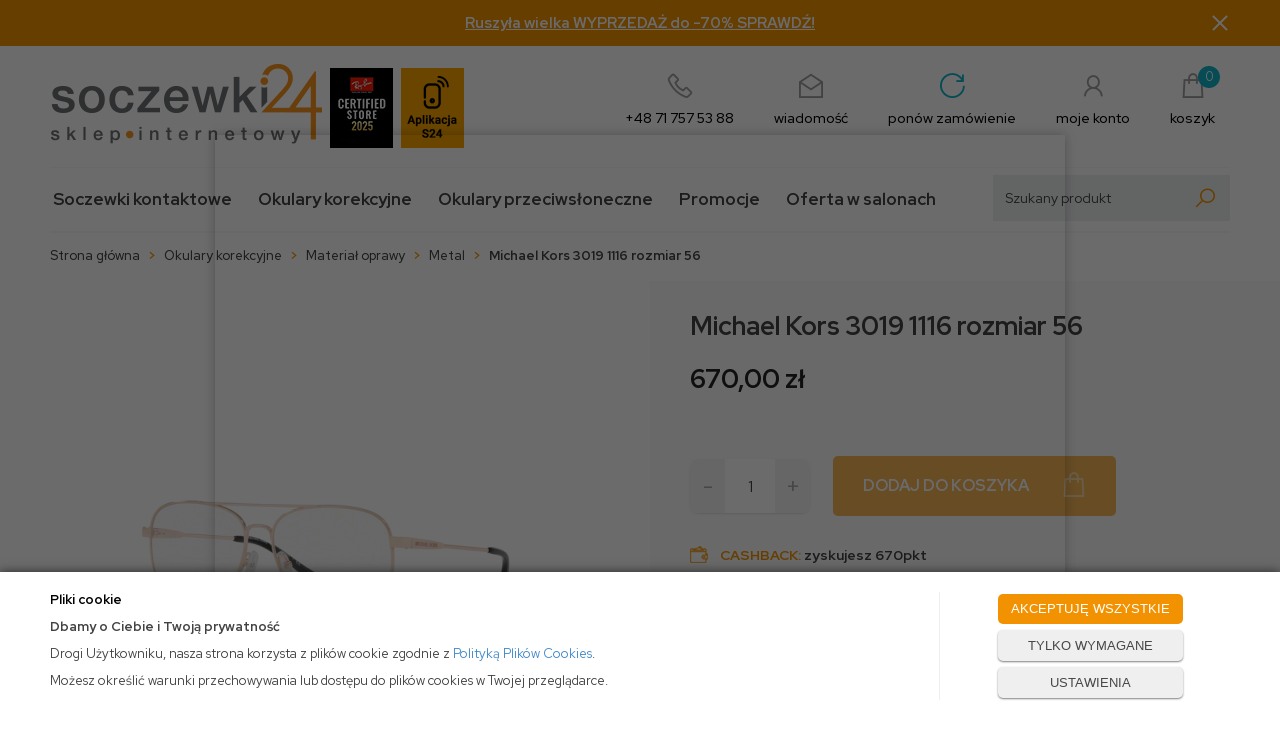

--- FILE ---
content_type: text/html; charset=utf-8
request_url: https://soczewki24.pl/michael-kors-3019-1116-rozmiar-56
body_size: 26102
content:
<!DOCTYPE html>
<html>
<head>
        <script type="text/javascript">
        window.dataLayer = window.dataLayer || [];

        function gtag() {
            dataLayer.push(arguments);
        }

        var gcm_keys = ['analytics_storage', 'ad_storage', 'functionality_storage', 'security_storage', 'personalization_storage', 'ad_user_data', 'ad_personalization'];
        var gcm_default = {};

        gcm_keys.forEach(function (gcm_key, index) {
            gcm_default[gcm_key] = 'denied';
        });

        var gcm_matches = {};
        var gcm_req = {};
                                        gcm_req['base'] = '1';
                                gcm_matches['1'] = 'ad_storage|functionality_storage|security_storage|personalization_storage|ad_user_data|ad_personalization'.split('|');
                gcm_req['1'] = '0';
                                gcm_matches['3'] = 'analytics_storage'.split('|');
                gcm_req['3'] = '0';
        
        if(Object.keys(gcm_matches).length){
            for (const [key, value] of Object.entries(gcm_matches)) {
                if(parseInt(window.localStorage.getItem('cks_id_'+key)) === 1 || parseInt(gcm_req[key]) === 1){
                    value.forEach(function (gcm_key, index) {
                        if(gcm_key) {
                            gcm_default[gcm_key] = 'granted';
                        }
                    });
                }
            }
        }

        gtag('consent', 'default', gcm_default);
    </script>
    
    <!-- Global site tag (gtag.js) - Google Ads: 880161699 -->
    <script async src="https://www.googletagmanager.com/gtag/js?id=AW-880161699"></script>
    <script>
      window.dataLayer = window.dataLayer || [];
      function gtag(){dataLayer.push(arguments);}
      gtag('js', new Date());

      gtag('config', 'AW-880161699');
    </script>

    
    
    <!-- Google Tag Manager -->
    <script>(function(w,d,s,l,i){w[l]=w[l]||[];w[l].push({'gtm.start':
                new Date().getTime(),event:'gtm.js'});var f=d.getElementsByTagName(s)[0],
            j=d.createElement(s),dl=l!='dataLayer'?'&l='+l:'';j.async=true;j.src=
            'https://www.googletagmanager.com/gtm.js?id='+i+dl;f.parentNode.insertBefore(j,f);
        })(window,document,'script','dataLayer','GTM-KDH7SN9');</script>
    <!-- End Google Tag Manager -->

<script>
    if (!Array.prototype.forEach) {
        Array.prototype.forEach = function (fun /*, thisp*/) {
            var len = this.length;
            if (typeof fun != "function")
                throw new TypeError();

            var thisp = arguments[1];
            for (var i = 0; i < len; i++) {
                if (i in this)
                    fun.call(thisp, this[i], i, this);
            }
        };
    }

    function ga4TriggerCustomEvent(name, data = []){
        var event;
        if(data.length) {
            event = new CustomEvent(name, {detail: data });
        } else {
            event = new Event(name);
        }
        document.dispatchEvent(event);
    }

    function ga4TriggerRegisterAd(id, name){
        obj_ec = {
            creative_name: name,
            promotion_name: name,
            promotion_id: id
        }
                        dataLayer.push({ ecommerce: null });
        dataLayer.push({
            event: "view_promotion",
            ecommerce: obj_ec
        });
            }

    function ga4TriggerClickAd(id, name){
        obj_ec = {
            creative_name: name,
            promotion_name: name,
            promotion_id: id
        }
                        dataLayer.push({ ecommerce: null });
        dataLayer.push({
            event: "select_promotion",
            ecommerce: obj_ec
        });
            }

    function ga4TriggerRemoveFromBasket(item_id, quantity, index){
        ga4_item = JSON.parse(localStorage.getItem('item_'+item_id));
        ga4_item.quantity = quantity;
        ga4_item.index = index
        obj_ec = { currency: "PLN", value: parseFloat(localStorage.getItem('last_value_'+item_id)), items: [ga4_item] };
                        dataLayer.push({ ecommerce: null });
        dataLayer.push({
            event: "remove_from_cart",
            ecommerce: obj_ec
        });
            }

    
    
    
    
                                                                    if (localStorage.getItem("last_list_name") !== null) {
                ga4_last_list_name = localStorage.getItem('last_list_name');
                ga4_last_list_id = localStorage.getItem('last_list_id');
            } else {
                ga4_last_list_name = '';
                ga4_last_list_id = '';
            }
            if(localStorage.getItem('last_position_1217') !== null) {
                ga4_last_position = parseInt(localStorage.getItem('last_position_1217'));
            } else {
                ga4_last_position = '';
            }
                        localStorage.setItem('last_value_1217',670.00);
            ga4_one = {
                item_id: "1217",
                item_name: "Michael Kors 3019 1116 rozmiar 56",
                item_variant: "",
                affiliation: "soczewki24.pl",
                currency: "PLN",
                discount: 0,
                index: ga4_last_position,
                item_brand: "Michael Kors",
                item_category: "Okulary korekcyjne",
                item_category2: "Materiał oprawy",
                item_category3: "Metal",
                item_category4: "",
                item_category5: "",
                item_list_name: ga4_last_list_name,
                item_list_id: ga4_last_list_id,
                price: 670.00,
                quantity: 1
            }
            localStorage.setItem('last_value_1217',670.00);
            localStorage.setItem('item_1217', JSON.stringify(ga4_one));

            obj_ec = { currency: "PLN", value: 670.00, items: [ga4_one] };
                                    dataLayer.push({ ecommerce: null });
            dataLayer.push({
                event: "view_item",
                ecommerce: obj_ec
            });
                
    document.addEventListener("ga4_add_to_basket", function(event){
        item_id = event.detail;
        if($('#item_id').length){
            item_id = parseInt($('#item_id').val());
        }
        ga4_item = JSON.parse(localStorage.getItem('item_'+item_id));
        if($('#amount').length){
            ga4_item.quantity = parseInt($('#amount').val());
        }
        if (localStorage.getItem('last_variant_'+item_id) !== null) {
            ga4_item.item_variant = localStorage.getItem('last_variant_'+item_id);
        }
        obj_ec = { currency: "PLN", value: parseFloat(localStorage.getItem('last_value_'+item_id)), items: [ga4_item] };
                        dataLayer.push({ ecommerce: null });
        dataLayer.push({
            event: "add_to_cart",
            ecommerce: obj_ec
        });
            });

    document.addEventListener("ga4_add_to_store", function(event){
        item_id = event.detail;
        ga4_item = JSON.parse(localStorage.getItem('item_'+item_id));
        obj_ec = { currency: "PLN", value: parseFloat(localStorage.getItem('last_value_'+item_id)), items: [ga4_item] };
                        dataLayer.push({ ecommerce: null });
        dataLayer.push({
            event: "add_to_wishlist",
            ecommerce: obj_ec
        });
            });

        </script>

<script type="text/javascript">
    (function(c,l,a,r,i,t,y){
        c[a]=c[a]||function(){(c[a].q=c[a].q||[]).push(arguments)};
        t=l.createElement(r);t.async=1;t.src="https://www.clarity.ms/tag/"+i;
        y=l.getElementsByTagName(r)[0];y.parentNode.insertBefore(t,y);
    })(window, document, "clarity", "script", "rqjj5rej1j");
</script>

                
    <title>Michael Kors 3019 1116 rozmiar 56  - soczewki24.pl </title>
<meta name="description" content="Michael Kors 3019 1116 rozmiar 56  Soczewki czy okulary? Szybka dostawa, niskie ceny ✔️ Markowe okulary, szkła kontaktowe, produkty do pielęgnacji i przechowywania soczewek." />
<meta name="robots" content="index" />
    <meta http-equiv="Content-Type" content="text/html; charset=utf-8" />
    <meta name="viewport" content="width=device-width, initial-scale=1, maximum-scale=1" />

    
    <base href="https://soczewki24.pl/static/" />
    <!--[if gt IE 8]>--><link rel="stylesheet" type="text/css" href="css/style.css?ver=5.01_e944bcd" /><!--<![endif]-->
    <!--[if lt IE 9]><link rel="stylesheet" type="text/css" href="css/ie8.css?ver=5.01_e944bcd" /><![endif]-->
    <link rel="shortcut icon" href="https://soczewki24.pl/images/favicon/favicon.ico" type="image/x-icon" />

    <link href="css/line-awesome.css" rel="stylesheet">
    <link rel="preconnect" href="https://fonts.gstatic.com">
    <link href="https://fonts.googleapis.com/css2?family=Red+Hat+Display:ital,wght@0,400;0,500;0,700;1,400;1,700&display=swap" rel="stylesheet">

    <script type="text/javascript">
        if (window.location.hash == "#_=_"){
            window.location.hash = ''; // for older browsers, leaves a # behind
            history.pushState('', document.title, window.location.pathname); // nice and clean
        }
    </script>
    <script type="text/javascript" src="js/fix.js?ver=5.01_e944bcd"></script>

        <!-- Global site tag (gtag.js) - Google Analytics -->
<script async src="https://www.googletagmanager.com/gtag/js?id=UA-49555130-1"></script>
<script>
  window.dataLayer = window.dataLayer || [];
  function gtag(){dataLayer.push(arguments);}
  gtag('js', new Date());

  gtag('config', 'UA-49555130-1');
</script>

    <!-- config -->
    <script type="text/javascript">
        var baseURL = "/";
        var showErrors = 0; // default: 0
        var goToBasket = 0; // default: 0
        var propsLevel = 0;
        var zoomEnable = 0; //  default: 0
        var replaceImage = 0; // replace whole product gallery when selected a color; default: 0
        var replacePrice = 1; // replace price when changed product count at product card; default: 0
        var zoomSize1 = 364;
        var zoomSize2 = 480;
        var zoomSize3 = 580;
        var soczewki = 0;
    </script>
    <!-- end: config -->
    <script type="text/javascript" src="js/init.js?ver=5.01_e944bcd"></script>
    <script type="text/javascript" src="js/functions.min.js?ver=5.01_e944bcd"></script>
    <script type="text/javascript" src="js/custom.min.js?ver=5.01_e944bcd"></script>

    
     <script>
      (function (w,d,s,o,f,js,fjs) {
        w['arlab-site-widgets']=o;
        w[o] = w[o] || function () {(w[o].q = w[o].q || []).push(arguments)};
        if (d.getElementById(o)) return;
        js = d.createElement(s), fjs = d.getElementsByTagName(s)[0];
        js.id = o; js.src = f; js.async = 1; fjs.parentNode.insertBefore(js, fjs);
      }(window, document, 'script', 'arlab', 'https://connect.ar-labs.io/v2/widget.js'));
      arlab('init', {apiKey:'e34ab44a-4b8b-4b64-87fd-a474a53ba284', language: 'pl'});
    </script>
</head>
<body id="start" class="bottom-bar__body">

    <style type="text/css">
        #cksAcceptAll, #cksRejectAll, #cskSettings { min-width: 185px; }
        #cksAcceptAll, #cksRejectAll { margin-bottom: 6px; }
        .btn-primary2:hover { color: inherit; }

        .bottom-cookie .bg-dark { z-index: 2147483640 !important; }
        .bottom-cookie .bottom-cookie-info { z-index: 2147483641 !important; }
        .modal-backdrop-cookies.fade.in { z-index: 2147483642 !important; }
        .modal.modal-cookie.fade.in { z-index: 2147483643 !important; }
        .edrone-chat-position,
        #smartsupp-widget-container > div,
        #ceneo-widget,
        .fb_iframe_widget { z-index: 2147483600 !important; }

        #cksRejectAll, #cskSettings, #cksRejectAllBox, #cksSaveSettings, #cksAcceptAllBox { border: 0px !important; text-transform: uppercase; line-height: 19px; }
        #cksRejectAll:after, #cskSettings:after, #cksRejectAllBox:after, #cksSaveSettings:after, #cksAcceptAllBox:after { border: 0px !important; }

        .bottom-cookie .btn.btn-secondary:hover { background: #cbcbcb !important; color: #484848 !important; }
        #cksSaveSettings { margin-bottom: 0px; }

        /* 320 480 768 1000 1200 */
        @media only screen and (max-width: 480px) {
            .bottom-cookie .bottom-cookie-info {
                height: auto;
                min-height: 250px;
            }

            .modal-cookie { height: 100%; }
            .modal-cookie .modal-dialog { height: 100%; margin: 0px; }
            .modal-cookie .modal-content { height: 100%; overflow: hidden; }
            .modal-cookie .modal-body { display:block; height: 100%; overflow: hidden; }
            .calc-height-bottom { position: absolute; left: 0px; bottom: 0px; width: 100%; padding: 0px 20px 10px 20px; }
            .calc-height-bottom { background: #fff; }
        }
    </style>
    <script type="text/javascript">var cks_functions = [];</script>
    <div class="modal modal-cookie no-toggle fade" id="cookieModal" data-backdrop="static" data-keyboard="false" tabindex="-1" role="dialog" aria-labelledby="cookieModalLabel" aria-hidden="true">
        <div class="modal-dialog modal-sm-min" role="document">
            <div class="modal-content">
                <div class="modal-body">
                    <div class="calc-height calc-height-top">
                        <p class="modal-primary-text">Pliki cookie</p>
                        <p>Klikając <strong>Akceptuj</strong>, wyrażasz zgodę na używanie przez nas wszystkich plików cookie. Aby zmienić rodzaj wykorzystywanych przez nas plików cookie, prosimy o zaznaczenie wybranych.</p>
                        <button id="cksAcceptAllBox" type="button" class="btn btn-primary spacebar-click" tabindex="0">AKCEPTUJĘ WSZYSTKIE</button>
                        <button id="cksRejectAllBox" type="button" class="btn btn-secondary spacebar-click" tabindex="0">TYLKO WYMAGANE</button>
                        <hr class="top">
                                            </div>
                    <div class="scrollable-modal-cookie scroll-cookie">
                                                                                <script type="text/javascript">cks_functions[-1] = [];</script>
                            <div class="container-checkbox no-toggle2" data-selector="container-checkbox" tabindex="0">
                                                                <label>
                                    <div class="container-checkbox-label" aria-hidden="true">Niezbędne pliki cookie (zawsze aktywne)</div>                                    <input class="cks_chbox" cks_id="-1" type="checkbox"
                                           checked="checked" disabled="disabled" req="1"                                                                                    gcm=""
                                                                            aria-label="Niezbędne pliki cookie (zawsze aktywne)">
                                    <span class="checkmark disabled"></span>
                                </label>

                                <div data-selector="checkbox-desc" >
                                    <p>Używamy niezbędnych plików cookie, by jak najbardziej ułatwić Ci korzystanie z naszej strony, w celu dostosowania jej zawartości, reklam i preferencji oraz w celu analizy ruchu. Strona internetowa nie może funkcjonować poprawnie bez tych ciasteczek.</p>
                                </div>
                            </div>
                                                                                <script type="text/javascript">cks_functions[1] = [];</script>
                            <div class="container-checkbox no-toggle2" data-selector="container-checkbox" tabindex="0">
                                                                <label>
                                    <div class="container-checkbox-label" aria-hidden="true">Marketing i promocja</div>                                    <input class="cks_chbox" cks_id="1" type="checkbox"
                                           req="0"                                                                                    gcm="ad_storage|functionality_storage|security_storage|personalization_storage|ad_user_data|ad_personalization"
                                                                            aria-label="Marketing i promocja">
                                    <span class="checkmark "></span>
                                </label>

                                <div data-selector="checkbox-desc" >
                                    <p>Do czego służą marketingowe pliki cookie? Marketingowe pliki cookie stosowane są w celu śledzenia użytkowników na stronach internetowych. Celem jest wyświetlanie reklam, które interesują użytkowników i są dla nich bardziej wartościowe, a tym samym bardziej istotne dla wydawców i reklamodawców strony trzeciej.</p>
                                </div>
                            </div>
                                                                                <script type="text/javascript">cks_functions[3] = [];</script>
                            <div class="container-checkbox no-toggle2" data-selector="container-checkbox" tabindex="0">
                                                                <label>
                                    <div class="container-checkbox-label" aria-hidden="true">Statystyczne pliki cookie</div>                                    <input class="cks_chbox" cks_id="3" type="checkbox"
                                           req="0"                                                                                    gcm="analytics_storage"
                                                                            aria-label="Statystyczne pliki cookie">
                                    <span class="checkmark "></span>
                                </label>

                                <div data-selector="checkbox-desc" >
                                    <p>Do czego służą statystyczne pliki cookie? Statystyczne pliki cookie przekazują informacje właścicielom stron internetowych, które są pomocne w zrozumieniu użytkowników odwiedzających strony - w jaki sposób użytkownicy zachowują się na nich (między innymi jak się po niej poruszają, co oglądają). Statystyczne pliki cookie gromadząc i zgłaszając anonimowe informacje w powyższym zakresie.</p>
                                </div>
                            </div>
                                            </div>
                    <div class="calc-height calc-height-bottom">
                        <hr class="bottom">
                        <button id="cksSaveSettings" type="button" class="btn btn-secondary">zapisz ustawienia</button>
                    </div>
                </div>
            </div>
        </div>
    </div>

    <div id="cookieModalBottom" class="bottom-cookie" style="display: none;">
        <div class="bg-dark"></div>
        <div class="bottom-cookie-info">
            <div class="container">
                <div class="row">
                    <div class="col-md-9 col-left">
                        <p class="bottom-cookie-title">Pliki cookie</p>
                        <p><strong>Dbamy o Ciebie i Twoją prywatność</strong></p><p>Drogi Użytkowniku, nasza strona korzysta z plików cookie zgodnie z&nbsp;<a href='/polityka-cookies'>Polityką Plików Cookies</a>.&nbsp;</p><p><span style='color: rgb(66, 66, 66); font-family: &quot;Red Hat Display&quot;, sans-serif; text-align: center;'>Możesz określić warunki przechowywania lub dostępu do plików cookies w Twojej przeglądarce.</span></p>                    </div>
                    <div class="col-md-3 center-col buttons-w">
                        <button id="cksAcceptAll" type="button" class="btn btn-primary spacebar-click" tabindex="0">AKCEPTUJĘ WSZYSTKIE</button>
                        <button id="cksRejectAll" type="button" class="btn btn-secondary spacebar-click" tabindex="0">TYLKO WYMAGANE</button>
                        <button id="cskSettings" data-toggle="modal" data-target="#cookieModal" type="button" class="btn btn-secondary spacebar-click" tabindex="0">USTAWIENIA</button>
                                            </div>
                </div>
            </div>
        </div>
    </div>

    <script type="text/javascript">
                function fire_cks_facebook_pixel() { }
        if(window.localStorage.hasOwnProperty('fire_cks_facebook_pixel')){
            window.localStorage.setItem('fire_cks_facebook_pixel', 0);
        }
                function fire_cks_google_analitycs() { }
        if(window.localStorage.hasOwnProperty('fire_cks_google_analitycs')){
            window.localStorage.setItem('fire_cks_google_analitycs', 0);
        }
                function fire_cks_google_analitycs_top() { }
        if(window.localStorage.hasOwnProperty('fire_cks_google_analitycs_top')){
            window.localStorage.setItem('fire_cks_google_analitycs_top', 0);
        }
                function fire_cks_google_remarketing() { }
        if(window.localStorage.hasOwnProperty('fire_cks_google_remarketing')){
            window.localStorage.setItem('fire_cks_google_remarketing', 0);
        }
                function fire_cks_salesmanago() { }
        if(window.localStorage.hasOwnProperty('fire_cks_salesmanago')){
            window.localStorage.setItem('fire_cks_salesmanago', 0);
        }
                function fire_cks_trustisto() { }
        if(window.localStorage.hasOwnProperty('fire_cks_trustisto')){
            window.localStorage.setItem('fire_cks_trustisto', 0);
        }
                function fire_cks_webepartners() { }
        if(window.localStorage.hasOwnProperty('fire_cks_webepartners')){
            window.localStorage.setItem('fire_cks_webepartners', 0);
        }
                function fire_cks_own_codes() { }
        if(window.localStorage.hasOwnProperty('fire_cks_own_codes')){
            window.localStorage.setItem('fire_cks_own_codes', 0);
        }
        
        var cks_functions = [];
        var cks_count_checked = [];

                
        $(document).ready(function(){
                                                                                                                                        
        window.localStorage.setItem('cks_id_base', 1);
        $('[data-selector="checkbox-desc"] p').addClass('checkbox-desc');

        var csk_is_saved = window.localStorage.getItem('cks_is_saved');
        if(csk_is_saved === null || csk_is_saved === 0){
            $('#cookieModalBottom').show();
        }

        $('#cksAcceptAll').click(function(){
            window.localStorage.setItem('cks_is_saved', 1);

            $('.cks_chbox').each(function() {
                var cks_id = $(this).attr('cks_id');
                if (parseInt(cks_id) > 0) {
                    $(this).attr('checked', true);
                    window.localStorage.setItem('cks_id_' + $(this).attr('cks_id'), 1);

                                        if($(this).attr('gcm')) {
                        var cbox = $(this);
                        var gcm_value = $(this).attr('gcm');
                        var gcm = gcm_value.split('|');
                        if(gcm.length){
                            $(gcm).each(function(e, v){
                                if(cbox.is(':checked')){
                                                                        window.localStorage.setItem(v, 1);
                                                                                                            gcm_default[v] = 'granted';
                                                                    }
                            });
                        }
                    }
                    
                    $(cks_functions[cks_id]).each(function(e,v){
                        console.log(v);
                        window[v]();
                    });
                }
            });
                        gtag('consent', 'update', gcm_default);
            
            $('#cookieModal').modal('hide');
            $('#cookieModalBottom').hide();
        });
        $('#cksRejectAll').click(function(){
            window.localStorage.setItem('cks_is_saved', 1);

            var cks_count_checked_lcl = [];
            $('.cks_chbox').each(function() {
                var cks_id = $(this).attr('cks_id');
                var cks_req = $(this).attr('req');
                if (parseInt(cks_id) > 0) {
                    if (parseInt(cks_req) === 1) {
                        $(this).attr('checked', true);
                        window.localStorage.setItem('cks_id_' + $(this).attr('cks_id'), 1);

                        $(cks_functions[cks_id]).each(function(e,v){
                            console.log(v);
                            window[v]();
                        });
                        cks_count_checked_lcl.push(cks_id);
                    } else {
                        $(this).attr('checked', false);
                        window.localStorage.setItem('cks_id_' + $(this).attr('cks_id'), 0);
                    }

                                        if($(this).attr('gcm')) {
                        var cbox = $(this);
                        var gcm_value = $(this).attr('gcm');
                        var gcm = gcm_value.split('|');
                        if(gcm.length){
                            $(gcm).each(function(e, v){
                                if(parseInt(cks_req) === 1){
                                                                        window.localStorage.setItem(v, 1);
                                                                                                            gcm_default[v] = 'granted';
                                                                    } else {
                                                                        window.localStorage.setItem(v, 0);
                                                                                                            gcm_default[v] = 'denied';
                                                                    }
                            });
                        }
                    }
                                    }
            });
                        gtag('consent', 'update', gcm_default);
            
            if(CryptoJS.MD5($.toJSON(cks_count_checked)).toString() != CryptoJS.MD5($.toJSON(cks_count_checked_lcl)).toString() && parseInt(cks_count_checked_lcl.length) < parseInt(cks_count_checked.length)){
                wait();
                window.location.reload();
            }
            cks_count_checked = cks_count_checked_lcl;

            $('#cookieModal').modal('hide');
            $('#cookieModalBottom').hide();
        });
        $('#cksAcceptAllBox').click(function(){
            $('#cksAcceptAll').click();
        });
        $('#cksRejectAllBox').click(function(){
            $('#cksRejectAll').click();
        });
        $('#cksSaveSettings').click(function(){
            window.localStorage.setItem('cks_is_saved', 1);

                        gtag('consent', 'update', gcm_default);
            
            var cks_count_checked_lcl = [];
            $('.cks_chbox').each(function(){
                var cks_id = $(this).attr('cks_id');
                if(parseInt(cks_id)>0){
                    if(parseInt(window.localStorage.getItem('cks_id_'+cks_id)) === 1){
                        $(cks_functions[cks_id]).each(function(e,v){
                            console.log(v);
                            window[v]();
                        });
                        cks_count_checked_lcl.push(cks_id);
                    }
                }
            });

            if(CryptoJS.MD5($.toJSON(cks_count_checked)).toString() != CryptoJS.MD5($.toJSON(cks_count_checked_lcl)).toString() && parseInt(cks_count_checked_lcl.length) < parseInt(cks_count_checked.length)){
                wait();
                window.location.reload();
            }
            cks_count_checked = cks_count_checked_lcl;

            $('#cookieModal').modal('hide');
            $('#cookieModalBottom').hide();
        });
        $('.cks_show_modal').click(function(){
            $('#cookieModal').modal('show');
        });

        $('.open_cookie_modal').click(function(){
            $('#cookieModal').modal('show');
        });
        $('.open_cookie_bottom').click(function(){
            $('#cookieModalBottom').show();
        });

        $('.cks_chbox').click(function(){
            if($(this).is(':checked')){
                window.localStorage.setItem('cks_id_'+$(this).attr('cks_id'), 1);
            } else {
                window.localStorage.setItem('cks_id_'+$(this).attr('cks_id'), 0);
            }

                        if($(this).attr('gcm')) {
                var cbox = $(this);
                var gcm_value = $(this).attr('gcm');
                var gcm = gcm_value.split('|');
                if(gcm.length){
                    $(gcm).each(function(e, v){
                        if(cbox.is(':checked')){
                                                        window.localStorage.setItem(v, 1);
                                                                                    gcm_default[v] = 'granted';
                                                    } else {
                                                        window.localStorage.setItem(v, 0);
                                                                                    gcm_default[v] = 'denied';
                                                    }
                    });
                }
            }
                    });

        $('.cks_chbox').each(function(){
            var cks_id = $(this).attr('cks_id');

            if (parseInt(cks_id) > 0) {
                if ($(this).is(':checked') && $(this).is(':disabled')) {
                    window.localStorage.setItem('cks_id_' + cks_id, 1);
                }

                if (parseInt(window.localStorage.getItem('cks_id_' + cks_id)) === 1) {
                    $(this).attr('checked', true);
                    cks_count_checked.push(cks_id);

                                        if($(this).attr('gcm')) {
                        var cbox = $(this);
                        var gcm_value = $(this).attr('gcm');
                        var gcm = gcm_value.split('|');
                        if(gcm.length){
                            $(gcm).each(function(e, v){
                                if(cbox.is(':checked')){
                                                                        window.localStorage.setItem(v, 1);
                                                                    } else {
                                                                        window.localStorage.setItem(v, 0);
                                                                    }
                            });
                        }
                    }
                                    }
            }
        });

        function openCookieDescriptionLine(thisElement) {
            console.log(thisElement);
            $(thisElement).parent('.container-checkbox').find('.icons-open').toggleClass('open');
            $(thisElement).closest('[data-selector="container-checkbox"]').find('[data-selector="checkbox-desc"]').slideToggle(200);
        }

        function openCookieDescriptionIcon(thisElement) {
            $(thisElement).toggleClass('open');
            $(thisElement).closest('[data-selector="container-checkbox"]').find('[data-selector="checkbox-desc"]').slideToggle(200);
        }

        function modalCookie() {
            var containerCheckbox = $('[data-selector="container-checkbox"]');
            var checkboxDesc = $('[data-selector="checkbox-desc"]');
            var iconsOpenContent = '<div class="icons-open spacebar-toggle-click" data-selector="container-checkbox-icon"><svg width="15" height="15" role="img" xmlns="http://www.w3.org/2000/svg" viewBox="0 0 256 512"><path fill="currentColor" d="M17.525 36.465l-7.071 7.07c-4.686 4.686-4.686 12.284 0 16.971L205.947 256 10.454 451.494c-4.686 4.686-4.686 12.284 0 16.971l7.071 7.07c4.686 4.686 12.284 4.686 16.97 0l211.051-211.05c4.686-4.686 4.686-12.284 0-16.971L34.495 36.465c-4.686-4.687-12.284-4.687-16.97 0z"></path></svg></div>'

            containerCheckbox.each((index, element) => {
                if ($(element).find(checkboxDesc).length > 0) {
                    $(element).append(iconsOpenContent);
                }
            });

            $('[data-selector="container-checkbox-label"]').on('click', function () {
                openCookieDescriptionLine(this);
            })

            $('[data-selector="container-checkbox-icon"]').on('click', function () {
                openCookieDescriptionIcon(this);
            });
        }

        modalCookie();

        new SimpleBarCookie(document.querySelector('.scroll-cookie'), {
            autoHide: false,
            forceVisible: true
        });
        })

        $(document).ready(function(){
            let max_width1 = 0;
            $('.buttons-w button').each(function(){
                if($(this).outerWidth() > max_width1){
                    max_width1 = $(this).outerWidth();
                }
            });
            $('.buttons-w button').css('width', max_width1);
        });

        $('#cookieModal').on("show.bs.modal", function() {
            setTimeout(function(){
                $('.modal-backdrop:last').addClass('modal-backdrop-cookies');
                if(isMobile()){
                    $('.modal-cookie .scrollable-modal-cookie').css('maxHeight','inherit');
                }
            }, 10);
        });
        $('#cookieModal').on("shown.bs.modal", function() {
            if(isMobile()){
                setTimeout(function(){
                    let base_height = $('.modal-body').height();
                    console.log(base_height);
                    let new_height = 0;
                    $('.calc-height').each(function(){
                        new_height += $(this).outerHeight();
                    });

                    $('.modal-cookie .scrollable-modal-cookie').css('height', (base_height-new_height)+'px');
                }, 10);
            }
            $('.simplebar-cookie-content-wrapper').attr('tabindex', '-1');
        });
    </script>
<div class="oh">

    <!-- Google Tag Manager (noscript) -->
    <noscript><iframe src="https://www.googletagmanager.com/ns.html?id=GTM-KDH7SN9"
    height="0" width="0" style="display:none;visibility:hidden"></iframe></noscript>
    <!-- End Google Tag Manager (noscript) -->
<header>

    <div class="top_stripe">
  <div class="container">
    <a class="ts_link" href="https://soczewki24.pl/winter-sale-do-70">
      Ruszyła wielka WYPRZEDAŻ do -70% SPRAWDŹ!
    </a>
    <span class="ts_close" role="button" aria-label="Zamknij">×</span>
  </div>
</div>
    
    <script type="text/javascript">
    $('.top_stripe').hide();
    $(document).ready(function() {
        if ($('.top_stripe').length > 0) {
            if ($.cookie('9adc3cde2656a757959081a9bace9f77') != undefined) {
                // do nothing
            } else {
                $('.top_stripe').show();
            }
            $('.ts_close').click(function() {
                $.cookie('9adc3cde2656a757959081a9bace9f77', 'true', {expires: 1825});
                $('.top_stripe').hide();
            });
        }
    });
    </script>

    <div class="head-strip2">
        <div class="container">

            <div class="logo">
                <a href="/" title="">
                    <img src="/pliki/logo.png" alt="" class="img-responsive" />                    
                </a>
                <a href="https://soczewki24.pl/strefa-marek/ray-ban" title="">                    
                    <img src="/pliki/rb_cert.png" class="img-responsive" alt="" />
                </a>
                <a href="https://soczewki24.pl/aplikacja" title="">                    
                    <img src="/pliki/logo2.png" class="img-responsive hidden-xs" alt="" />
                </a>
            </div>
            <style type="text/css">
            	.logo img { margin-right: 5px; }
            </style>

            <div class="top_icons">
                <a href="callto:+48717575388" class="tel">
                    <span class="ico"><i class="las la-phone"></i></span>
                    <span class="label">+48 71 757 53 88</span>
                </a>
                <a href="mailto:sklep@soczewki24.pl" class="message">
                    <span class="ico"><i class="las la-envelope-open"></i></span>
                    <span class="label">wiadomość</span>
                </a>
                <a href="/twoje-konto" class="order_again">
                    <span class="ico"><i class="las la-redo-alt"></i></span>
                    <span class="label">ponów zamówienie</span>
                </a>
                <a href="/twoje-konto" class="account">
                    <span class="ico"><i class="las la-user"></i></span>
                    <span class="label">moje konto</span>
                </a>
                <div class="top-basket">
                                        <a id="MB_slideDownAuto" href="/koszyk" class="cart_rel">
                        <span id="totalItemTop" class="count"></span>
                        <i class="las la-shopping-bag"></i>
                        <span class="label">koszyk</span>
                    </a>
                    <script type="text/javascript">
            $(document).ready(function(){
                if($.cookie('logged_in') || $.cookie('user_add_to_basket')){
                    $.getJSON('/basket-get-top.code?mode=0', function(data) {
                        $("#totalItemTop, #totalItemTop2, #totalItemTop3").html(data.total_item);
                        if(parseInt(data.total_item) > 0){
                            $("#totalItemTop, #totalItemTop2, #totalItemTop3").addClass("active");
                        }
                        $("#totalPriceTop").html(data.total_price);
                    });
                } else {
                    $("#totalItemTop, #totalItemTop2, #totalItemTop3").html('0');
                    $("#totalItemTop, #totalItemTop2, #totalItemTop3").removeClass("active");
                    $("#totalPriceTop").html('0,00&nbsp;<span>zł</span>');
                }                
            });
            </script>                                    </div>
            </div>

            <div class="top-search">
                <div class="search-input-wrapper">
                    <form id="SEARCH_FORM" class="" action="/szukaj?pp=1&amp;rpp=" method="get" onsubmit="wait('Trwa wyszukiwanie...');">
                        <input type="hidden" name="szukaj" value="tak">
                        <input id="fraza" name="fraza" type="text" name="search" placeholder="Szukany produkt"/>
                        <a onclick="$('#SEARCH_FORM').submit();" title="">
                            <i class="las la-search"></i>
                        </a>
                    </form>
                </div>
            </div>

        </div>
    </div>

    <div class="head-strip-menu">
    <nav class="navbar navbar-default" role="navigation">
        <div class="container" >
            <div class="visible-xs cf">
                <div class="navbar-toggle pull-left" data-toggle="collapse" data-target="#main-menu">
                    <i class="fa fa-bars"></i>
                    <span><span class="hidden-xxs">Rozwiń </span>Menu</span>
                </div>
                <div class="pull-right icons-menu">
                                        <a href="/zaloguj" title="" class=""><i class="fa fa-user"></i></a>
                                        <a href="/koszyk" title="" class="small-basket">
                                                <i class="fa fa-shopping-cart"></i><span id="totalItemTop2" class="item-count"></span>
                                            </a>
                </div>
            </div>

            <div id="main-menu" class="collapse navbar-collapse menu-wrapper">
    <ul class="nav navbar-nav pull-left">
        <li class="parent noclick" id="testme">
            <a href="/soczewki-kontaktowe" title=""><span class="fake_btn"><span></span></span>Soczewki kontaktowe<i class="fa fa-plus-square-o visible-xs pull-right"></i><i class="fa fa-minus-square-o visible-xs pull-right"></i></a>
            <div class="submenu">
                <div class="menu_flex menu_soczewki">
                    <div class="col col3">
                        <a href="/soczewki-kontaktowe">Soczewki kontaktowe
                        <div class="items_wrap">
                            <div class="menu-box ">
                                <div class="title"><a href="/soczewki-kontaktowe/marki" class=""><span class="fake_btn"><span></span></span>MARKA<i class="fa fa-plus-square-o visible-xs pull-right"></i><i class="fa fa-minus-square-o visible-xs pull-right"></i></a></div>
                                <ul>
<li><a href="/soczewki-kontaktowe/marki/soczewki-eye-care">Soczewki Eye Care</a>
                                    <li><a href="/soczewki-kontaktowe/marki/soczewki-acuvue">Soczewki  Acuvue</a>
                                        <ul>
                                            <li><a href="/soczewki-kontaktowe/marki/soczewki-acuvue/acuvue-oasys">Acuvue Oasys</a></li>
                                            <li><a href="/soczewki-kontaktowe/marki/soczewki-acuvue/acuvue-moist">Acuvue Moist</a></li>
                                            <li><a href="/soczewki-kontaktowe/marki/soczewki-acuvue/acuvue-trueye">Acuvue TruEye</a></li>
                                            <li><a href="/soczewki-kontaktowe/marki/soczewki-acuvue/acuvue-2">Acuvue 2</a></li>
                                        </ul>
                                    </li>    
                                    <li><a href="/soczewki-kontaktowe/marki/soczewki-total" title="">Soczewki Total</a></li>                              
                                    <li><a href="/soczewki-kontaktowe/marki/soczewki-dailies" title="">Soczewki Dailies</a></li>
                                    <li><a href="/soczewki-kontaktowe/marki/soczewki-air-optix" title="">Soczewki Air Optix</a></li>
                                    <li><a href="/soczewki-kontaktowe/marki/soczewki-biofinity" title="">Soczewki Biofinity</a></li>
                                    <li><a href="/soczewki-kontaktowe/marki/soczewki-purevision" title="">Soczewki PureVision</a></li>
                                    <li><a href="/soczewki-kontaktowe/marki/soczewki-soflens" title="">Soczewki SofLens</a></li>
                                    <li><a href="/soczewki-kontaktowe/marki/soczewki-freshlook" title="">Soczewki Freshlook</a></li>
                                    <li><a href="/soczewki-kontaktowe/marki/soczewki-precision" title="">Soczewki Precision</a></li>
                                    <li><a href="/soczewki-kontaktowe/marki/soczewki-proclear" title="">Soczewki Proclear</a></li>
                                    <li><a href="/soczewki-kontaktowe/marki/soczewki-myday" title="">Soczewki MyDay</a></li>
                                    <li><a href="/soczewki-kontaktowe/marki/soczewki-clariti" title="">Soczewki Clariti</a></li>
                                    <li><a href="/soczewki-kontaktowe/marki/soczewki-biotrue" title="">Soczewki Biotrue</a></li>
                                    <li><a href="/soczewki-kontaktowe/marki/soczewki-ultra" title="">Soczewki Ultra</a></li>
                                    <li><a href="/soczewki-kontaktowe/marki/soczewki-live" title="">Soczewki Live</a></li>
                                    <li><a href="/soczewki-kontaktowe/marki/soczewki-biomedics" title="">Soczewki Biomedics</a></li>
                                    <li><a href="/soczewki-kontaktowe/marki/soczewki-iwear" title="">Soczewki iWear</a></li>
 <li><a href="/soczewki-kontaktowe/krotka-data" title=""><b>KRÓTKA DATA</b></a></li>
 <li><a href="/plyny-i-akcesoria/akcesoria/pojemniki-na-soczewki" title=""><b>POJEMNIKI</b></a></li>
                                </ul>
                            </div>
                            
                            <div>
                                <div class="menu-box ">
                                    <div class="title"><a href="/soczewki-kontaktowe/rodzaje-soczewek" class=""><span class="fake_btn"><span></span></span>rodzaj<i class="fa fa-plus-square-o visible-xs pull-right"></i><i class="fa fa-minus-square-o visible-xs pull-right"></i></a></div>
                                    <ul>
                                        <li><a href="/soczewki-kontaktowe/rodzaje-soczewek/soczewki-sferyczne" title="">Soczewki sferyczne</a></li>
                                        <li><a href="/soczewki-kontaktowe/rodzaje-soczewek/soczewki-toryczne" title="">Soczewki toryczne</a></li>
                                        <li><a href="/soczewki-kontaktowe/rodzaje-soczewek/soczewki-kolorowe" title="">Soczewki kolorowe</a></li>
                                        <li><a href="/soczewki-kontaktowe/rodzaje-soczewek/soczewki-progresywne" title="">Soczewki progresywne</a></li>
                                    </ul>
                                </div>
                                <div class="menu-box ">
                                    <div class="title"><a href="/soczewki-kontaktowe/tryb-noszenia-soczewek-kontaktowych" class=""><span class="fake_btn"><span></span></span>tryb wymiany<i class="fa fa-plus-square-o visible-xs pull-right"></i><i class="fa fa-minus-square-o visible-xs pull-right"></i></a></div>
                                    <ul>
                                        <li><a href="/soczewki-kontaktowe/tryb-noszenia-soczewek-kontaktowych/soczewki-jednodniowe" title="">Soczewki jednodniowe</a></li>
                                        <li><a href="/soczewki-kontaktowe/tryb-noszenia-soczewek-kontaktowych/soczewki-dwutygodniowe" title="">Soczewki dwutygodniowe</a></li>
                                        <li><a href="/soczewki-kontaktowe/tryb-noszenia-soczewek-kontaktowych/soczewki-miesieczne" title="">Soczewki miesięczne</a></li>
                                        <li><a href="/soczewki-kontaktowe/tryb-noszenia-soczewek-kontaktowych/soczewki-roczne" title="">Soczewki roczne</a></li>
                                    </ul>
                                </div>
                            </div>
                        </div>
                    </div>
                    <div class="col col2">
                        <a href="/plyny-i-akcesoria/marki">Płyny do soczewek
                        <div class="items_wrap">
                            <div class="menu-box ">
                                <div class="title"><a href="/plyny-i-akcesoria" class=""><span class="fake_btn"><span></span></span>MARKA<i class="fa fa-plus-square-o visible-xs pull-right"></i><i class="fa fa-minus-square-o visible-xs pull-right"></i></a></div>
                                <ul>
                                    <li><a href="/plyny-i-akcesoria/marki/eye-care" title="">Eye Care</a></li>
                                    <li><a href="/plyny-i-akcesoria/marki/acuvue-revitalens" title="">Acuvue™ RevitaLens</a></li>
                                    <li><a href="/plyny-i-akcesoria/marki/opti-free" title="">Opti-Free</a></li>
                                    <li><a href="/plyny-i-akcesoria/marki/solo-care" title="">Solo Care</a></li>
                                    <li><a href="/plyny-i-akcesoria/marki/ao-sept" title="">AOsept</a></li>
                                    <li><a href="/plyny-i-akcesoria/marki/renu" title="">ReNu</a></li>
                                    <li><a href="/plyny-i-akcesoria/marki/boston" title="">Boston</a></li>
                                    <li><a href="/plyny-i-akcesoria/marki/biotrue" title="">Biotrue</a></li>
                                    <li><a href="/plyny-i-akcesoria/marki/easysept" title="">EasySept</a></li>
                                    <li><a href="/plyny-i-akcesoria/marki/menicare" title="">MeniCare</a></li>                                       
                                </ul>
                            </div>
                            
                            <div class="menu-box ">
                                <div class="title"><a href="/plyny-i-akcesoria/pojemnosc" class=""><span class="fake_btn"><span></span></span>pojemność<i class="fa fa-plus-square-o visible-xs pull-right"></i><i class="fa fa-minus-square-o visible-xs pull-right"></i></a></div>
                                <ul>
                                    <li><a href="/plyny-i-akcesoria/pojemnosc/60-ml" title="">60 ml</a></li>
                                    <li><a href="/plyny-i-akcesoria/pojemnosc/100-ml" title="">100 ml</a></li>
                                    <li><a href="/plyny-i-akcesoria/pojemnosc/120-ml" title="">120 ml</a></li>
                                    <li><a href="/plyny-i-akcesoria/pojemnosc/300-ml" title="">300 ml</a></li>
                                    <li><a href="/plyny-i-akcesoria/pojemnosc/360-ml" title="">360 ml</a></li>
                                </ul>
                            </div>
                        </div>
                    </div>
                    <div class="col col1">
                        <a href="/plyny-i-akcesoria/krople-do-oczu">Krople do oczu
                        <div class="items_wrap">
                            <div class="menu-box ">
                                <div class="title"><a href="/plyny-i-akcesoria/krople-do-oczu" class=""><span class="fake_btn"><span></span></span>MARKA<i class="fa fa-plus-square-o visible-xs pull-right"></i><i class="fa fa-minus-square-o visible-xs pull-right"></i></a></div>
                                <ul>
                                    <li><a href="/plyny-i-akcesoria/krople-do-oczu/krople-eye-care" title="">Krople Eye Care</a></li>
                                    <li><a href="/plyny-i-akcesoria/krople-do-oczu/blink" title="">Blink</a></li>
                                    <li><a href="/plyny-i-akcesoria/krople-do-oczu/systane" title="">Systane</a></li>
<li><a href="/plyny-i-akcesoria/krople-do-oczu/starazolin" title="">Starazolin</a></li>                                                   
                                    <li><a href="/plyny-i-akcesoria/krople-do-oczu/hyal-drop" title="">Hyal-Drop</a></li>
<li><a href="/plyny-i-akcesoria/krople-do-oczu/horien" title="">Horien</a></li>
<li><a href="/plyny-i-akcesoria/krople-do-oczu/ektin" title="">EKTIN</a></li>
<li><a href="/plyny-i-akcesoria/krople-do-oczu/lacrimal-natura" title="">Lacrimal Natura</a></li>
<li><a href="/plyny-i-akcesoria/witaminy" title=""><b>WITAMINY</b></a></li>


                                </ul>
                            </div>
                           </div>
                          </div>
                     <div class="col col1">
                        <a href="/badanie">Dopasowanie                                         
                                  <div class="items_wrap">
                            <div class="menu-box ">
                                <div class="title"><a href="/wszystko-o-soczewkach" class=""><span class="fake_btn"><span></span></span>BAZA WIEDZY<i class="fa fa-plus-square-o visible-xs pull-right"></i><i class="fa fa-minus-square-o visible-xs pull-right"></i></a></div>             
        </li>
<li class="parent noclick" id="testme">
            <a href="/okulary-korekcyjne" title=""><span class="fake_btn"><span></span></span>Okulary korekcyjne<i class="fa fa-plus-square-o visible-xs pull-right"></i><i class="fa fa-minus-square-o visible-xs pull-right"></i></a>
            <div class="submenu">
                <div class="menu_flex menu_soczewki">
                    <div class="col col3">
                        <a href="/okulary-korekcyjne">Okulary korekcyjne
                        <div class="items_wrap">
                            <div class="menu-box ">
                                <div class="title"><a href="/okulary-korekcyjne/marki" class=""><span class="fake_btn"><span></span></span>MARKA<i class="fa fa-plus-square-o visible-xs pull-right"></i><i class="fa fa-minus-square-o visible-xs pull-right"></i></a></div>
                                <ul>
<li><a href="/okulary-korekcyjne/marki/eye-m">Eye’m</a>
                                        <ul>
                                            <li><a href="/okulary-korekcyjne/marki/eye-m/eye-m-kids-2 ">Eye’m Kids</a></li>
                                        </ul>
                                    </li>    

                                    <li><a href="/okulary-korekcyjne/marki/ray-ban">Ray-Ban</a>
                                        <ul>
                                            <li><a href="/okulary-korekcyjne/marki/ray-ban/ray-ban-kids ">Ray-Ban Kids</a></li>
                                        </ul>
                                    </li>    
                                    <li><a href="/okulary-korekcyjne/marki/guess " title="">Guess</a></li>                              
                                    <li><a href="/okulary-korekcyjne/marki/prada " title="">Prada</a></li>
                                    <li><a href="/okulary-korekcyjne/marki/chanel " title="">Chanel</a></li>
                                    <li><a href="/okulary-korekcyjne/marki/miu-miu " title="">Miu Miu</a></li>
                                    <li><a href="/okulary-korekcyjne/marki/bvlgari " title="">Bvlgari</a></li>
                                    <li><a href="/okulary-korekcyjne/marki/ana-hickmann " title="">Ana Hickmann</a></li>
                                    <li><a href="/okulary-korekcyjne/marki/carrera " title="">Carrera</a></li>
                                    <li><a href="/okulary-korekcyjne/marki/dior " title="">Dior</a></li>
                                    <li><a href="/okulary-korekcyjne/marki/guy-laroche " title="">Guy Laroche</a></li>
                                    <li><a href="/okulary-korekcyjne/marki/mr.-wonderful " title="">Mr. Wonderful</a></li>
                                    <li><a href="/okulary-korekcyjne/marki/versace " title="">Versace</a></li>
                                    <li><a href="/okulary-korekcyjne/marki/dolce-gabbana " title="">Dolce & Gabbana</a></li>
                                    <li><a href="/okulary-korekcyjne/marki/emporio-armani " title="">Emporio Armani</a></li>
                                    <li><a href="/okulary-korekcyjne/marki/giorgio-armani " title="">Giorgio Armani</a></li>
                                    <li><a href="/okulary-korekcyjne/marki/tom-ford " title="">Tom Ford</a></li>
                                    <li><a href="/okulary-korekcyjne/marki/oakley " title="">Oakley</a></li>
<li><a href="/okulary-korekcyjne/marki/michael-kors " title="">Michael Kors</a></li>
<li><a href="/okulary-korekcyjne/marki/harley-davidson " title="">Harley-Davidson</a></li>
<li><a href="/okulary-korekcyjne/marki/tommy-hilfiger " title="">Tommy Hilfiger</a></li>
<li><a href="/okulary-korekcyjne/marki/tommy-jeans " title="">Tommy Jeans</a></li>
<li><a href="/okulary-korekcyjne/marki/esprit " title="">Esprit</a></li>
<li><a href="/okulary-korekcyjne/marki/boss " title="">Boss</a></li>
<li><a href="/okulary-korekcyjne/marki/ralph-lauren-2 " title="">Ralph Lauren</a></li>
<li><a href="/okulary-korekcyjne/marki/alain-mikli " title="">Alain Mikli</a></li>
<li><a href="/okulary-korekcyjne/marki/barton-perreira " title="">Barton Perreira</a></li>
<li><a href="/okulary-korekcyjne/marki/etnia-barcelona " title="">Etnia Barcelona</a></li>
<li><a href="/okulary-korekcyjne/marki/fendi " title="">Fendi</a></li>
<li><a href="/okulary-korekcyjne/marki/gucci " title="">Gucci</a></li>
<li><a href="/okulary-korekcyjne/marki/jean-francois-rey " title="">Jean Francois Rey</a></li>
<li><a href="/okulary-korekcyjne/marki/jimmy-choo " title="">Jimmy Choo</a></li>
<li><a href="/okulary-korekcyjne/marki/maxco " title="">Max&Co</a></li>
<li><a href="/okulary-korekcyjne/marki/massada " title="">Masada</a></li>
<li><a href="/okulary-korekcyjne/marki/elle-2 " title="">Elle</a></li>
<li><a href="/okulary-korekcyjne/marki/sunoptic " title="">Sunoptic</a></li>
<li><a href="/okulary-korekcyjne/marki/face-a-face " title="">Face a Face</a></li>
<li><a href="/okulary-korekcyjne/marki/kolekcja-kids " title="">Kolekcja Kids</a></li>
                                </ul>
                            </div>
                            
                            <div>
                                <div class="menu-box ">
                                    <div class="title"><a href="/okulary-korekcyjne/styl " class=""><span class="fake_btn"><span></span></span>styl<i class="fa fa-plus-square-o visible-xs pull-right"></i><i class="fa fa-minus-square-o visible-xs pull-right"></i></a></div>
                                    <ul>
                                        <li><a href="/okulary-korekcyjne/styl/okulary-damskie " title="">Okulary damskie</a></li>
                                        <li><a href="/okulary-korekcyjne/styl/okulary-meskie " title="">Okulary męskie</a></li>
                                        <li><a href="/okulary-korekcyjne/styl/okulary-unisex " title="">Okulary unisex</a></li>
                                    </ul>
                                </div>
                                <div class="menu-box ">
                                    <div class="title"><a href="/okulary-korekcyjne/material-oprawy " class=""><span class="fake_btn"><span></span></span>materiał oprawy<i class="fa fa-plus-square-o visible-xs pull-right"></i><i class="fa fa-minus-square-o visible-xs pull-right"></i></a></div>
                                    <ul>
                                        <li><a href="/okulary-korekcyjne/material-oprawy/plastik " title="">Plastik</a></li>
                                        <li><a href="/okulary-korekcyjne/material-oprawy/metal " title="">Metal</a></li>
                                        <li><a href="/okulary-korekcyjne/material-oprawy/tytan" title="">Tytan</a></li>
<br>
                                    <li><a href="/soczewki-okularowe "><b>SOCZEWKI OKULAROWE</b></a>
                                    <li><a href="/soczewki-okularowe/do-dali " title="">Do dali</a></li>
                                    <li><a href="/soczewki-okularowe/do-blizy " title="">Do bliży</a></li>
                                    <li><a href="/soczewki-okularowe/do-komputera " title="">Do komputera</a></li>
<li><a href="/soczewki-okularowe/progresywne " title="">Progresywne</a></li>
<li><a href="/soczewki-okularowe/dodatkowe-opcje " title="">Dodatkowe opcje</a></li>

                                    </ul>
                                </div>
                            </div>
                        </div>
                    </div>
                    <div class="col col2">
                        <a href="/plyny-i-akcesoria/akcesoria ">Inne
                        <div class="items_wrap">
                            <div class="menu-box ">
                                <div class="title"><a href="/plyny-i-akcesoria/akcesoria " class=""><span class="fake_btn"><span></span></span>Akcesoria<i class="fa fa-plus-square-o visible-xs pull-right"></i><i class="fa fa-minus-square-o visible-xs pull-right"></i></a></div>
                                <ul>
                                    <li><a href="/plyny-i-akcesoria/akcesoria/srodki-czyszczace-okulary " title="">Środki czyszczące okulary</a></li>
                                    <li><a href="/plyny-i-akcesoria/akcesoria/etui-na-okulary " title="">Etui na okulary</a></li>
                                    <li><a href="/plyny-i-akcesoria/akcesoria/lancuszki-do-okularow " title="">Łańcuszki do okularów</a></li>
                                    <li><a href="/plyny-i-akcesoria/akcesoria/chusteczki-okulistyczne " title="">Chusteczki okulistyczne</a></li>
                                    <li><a href="/plyny-i-akcesoria/akcesoria/lupy-do-czytania " title="">Lupy do czytania</a></li>
<br>
                                    <li><a href="/kupon-podarunkowy"><b>KUPON PODARUNKOWY</b></a>
                                    <li><a href="/kupon-podarunkowy-100-zl " title="">Kupon 100 zł</a></li>
                                    <li><a href="/kupon-podarunkowy-200-zl " title="">Kupon 200 zł</a></li>
                                    <li><a href="/kupon-podarunkowy-500-zl " title="">Kupon 500 zł</a></li>
                            </div>
                        </div>
                    </div>
                    <div class="col col1">
                        <a href="/nasze-salony ">Nasze salony
                        <div class="items_wrap">
                            <div class="menu-box ">
                                <div class="title"><a href="/badanie " class=""><span class="fake_btn"><span></span></span>Umów badanie<i class="fa fa-plus-square-o visible-xs pull-right"></i><i class="fa fa-minus-square-o visible-xs pull-right"></i></a></div>
                            </div>
                           </div>
                          </div>
                     <div class="col col1">
                        <a href="/okulary-korekcyjne/wirtualna-przymierzalnia">Przymierz online                                         
                                  <div class="items_wrap">
                            <div class="menu-box ">
                                <div class="title"><a href="/okulary-korekcyjne/wirtualna-przymierzalnia" class=""><span class="fake_btn"><span></span></span>Wirtualna Przymierzalnia<i class="fa fa-plus-square-o visible-xs pull-right"></i><i class="fa fa-minus-square-o visible-xs pull-right"></i></a></div>             
        </li>
        <li class="parent noclick" id="testme">
            <a href="/okulary-przeciwsloneczne" title=""><span class="fake_btn"><span></span></span>Okulary przeciwsłoneczne<i class="fa fa-plus-square-o visible-xs pull-right"></i><i class="fa fa-minus-square-o visible-xs pull-right"></i></a>
            <div class="submenu">
                <div class="menu_flex menu_soczewki">
                    <div class="col col3">
                        <a href="/okulary-przeciwsloneczne">Okulary przeciwsłoneczne
                        <div class="items_wrap">
                            <div class="menu-box ">
                                <div class="title"><a href="/okulary-przeciwsloneczne/marki" class=""><span class="fake_btn"><span></span></span>MARKA<i class="fa fa-plus-square-o visible-xs pull-right"></i><i class="fa fa-minus-square-o visible-xs pull-right"></i></a></div>
                                <ul>
<li><a href="/okulary-przeciwsloneczne/marki/eye-m">Eye’m</a>
                                    <li><a href="/okulary-przeciwsloneczne/marki/ray-ban">Ray-Ban</a>
                                        <ul>
                                            <li><a href="/okulary-przeciwsloneczne/marki/ray-ban/aviator">Aviator</a></li>
                                            <li><a href="/okulary-przeciwsloneczne/marki/ray-ban/wayfarer">Wayfarer</a></li>
                                            <li><a href="/okulary-przeciwsloneczne/marki/ray-ban/justin ">Justin</a></li>
                                            <li><a href="https://soczewki24.pl/okulary-przeciwsloneczne/marki/ray-ban/erika">Erika</a></li>
                                            <li><a href="https://soczewki24.pl/okulary-przeciwsloneczne/marki/ray-ban/clubmaster">Clubmaster</a></li>
                                            <li><a href="https://soczewki24.pl/okulary-przeciwsloneczne/marki/ray-ban/cockpit">Cockpiy</a></li>
                                            <li><a href="https://soczewki24.pl/okulary-przeciwsloneczne/marki/ray-ban/ray-ban-kids">Ray-Ban Kids</a></li>
                                            <li><a href="https://soczewki24.pl/okulary-przeciwsloneczne/marki/ray-ban/pozostale-ray-ban">Inne</a></li>
                                        </ul>
                                    </li>    
                                    <li><a href="/okulary-przeciwsloneczne/marki/guess " title="">Guess</a></li>                              
                                    <li><a href="/okulary-przeciwsloneczne/marki/prada " title="">Prada</a></li>
                                    <li><a href="/okulary-przeciwsloneczne/marki/chanel " title="">Chanel</a></li>
                                    <li><a href="/okulary-przeciwsloneczne/marki/miu-miu " title="">Miu Miu</a></li>
                                    <li><a href="/okulary-przeciwsloneczne/marki/bvlgari " title="">Bvlgari</a></li>
                                    <li><a href="/okulary-przeciwsloneczne/marki/ana-hickmann " title="">Ana Hickmann</a></li>
                                    <li><a href="/okulary-przeciwsloneczne/marki/carrera " title="">Carrera</a></li>
                                    <li><a href="/okulary-przeciwsloneczne/marki/guy-laroche " title="">Guy Laroche</a></li>
                                    <li><a href="/okulary-przeciwsloneczne/marki/mr.-wonderful " title="">Mr. Wonderful</a></li>
                                    <li><a href="/okulary-przeciwsloneczne/marki/versace " title="">Versace</a></li>
                                    <li><a href="/okulary-przeciwsloneczne/marki/dolce-gabbana " title="">Dolce & Gabbana</a></li>
                                    <li><a href="/okulary-przeciwsloneczne/marki/emporio-armani " title="">Emporio Armani</a></li>
                                    <li><a href="/okulary-przeciwsloneczne/marki/giorgio-armani " title="">Giorgio Armani</a></li>
                                    <li><a href="/okulary-przeciwsloneczne/marki/tom-ford " title="">Tom Ford</a></li>
                                    <li><a href="/okulary-przeciwsloneczne/marki/oakley " title="">Oakley</a></li>
                                    <li><a href="/okulary-przeciwsloneczne/marki/persol " title="">Persol</a></li>
<li><a href="/okulary-przeciwsloneczne/marki/michael-kors " title="">Michael Kors</a></li>
<li><a href="/okulary-przeciwsloneczne/marki/tommy-hilfiger " title="">Tommy Hilfiger</a></li>
<li><a href="/okulary-przeciwsloneczne/marki/tommy-jeans " title="">Tommy Jeans</a></li>
<li><a href="/okulary-przeciwsloneczne/marki/esprit " title="">Esprit</a></li>
<li><a href="/okulary-przeciwsloneczne/marki/boss " title="">Boss</a></li>
<li><a href="/okulary-przeciwsloneczne/marki/ralph-lauren " title="">Ralph Lauren</a></li>
<li><a href="/okulary-przeciwsloneczne/marki/dior " title="">Dior</a></li>
<li><a href="/okulary-przeciwsloneczne/marki/elle-2 " title="">Elle</a></li>
<li><a href="/okulary-przeciwsloneczne/marki/sunoptic " title="">Sunoptic</a></li>
<li><a href="/okulary-przeciwsloneczne/marki/montana " title="">Montana</a></li>
<li><a href="/okulary-przeciwsloneczne/marki/rio-sun " title="">Rio Sun</a></li>
<li><a href="/okulary-przeciwsloneczne/marki/mango " title="">Mango</a></li>
<li><a href="/okulary-przeciwsloneczne/marki/face-a-face " title="">Face a Face</a></li>
<li><a href="/okulary-przeciwsloneczne/marki/agatha-ruiz-de-la-prada " title="">Agatha Ruiz de la Prada</a></li>
<li><a href="/okulary-przeciwsloneczne/marki/kolekcja-kids " title="">Kolekcja Kids</a></li>
                                </ul>
                            </div>
                            
                            <div>
                                <div class="menu-box ">
                                    <div class="title"><a href="/okulary-przeciwsloneczne/styl " class=""><span class="fake_btn"><span></span></span>styl<i class="fa fa-plus-square-o visible-xs pull-right"></i><i class="fa fa-minus-square-o visible-xs pull-right"></i></a></div>
                                    <ul>
                                        <li><a href="/okulary-przeciwsloneczne/styl/okulary-przeciwsloneczne-damskie " title="">Okulary przeciwsłoneczne damskie</a></li>
                                        <li><a href="/okulary-przeciwsloneczne/styl/okulary-przeciwsloneczne-meskie " title="">Okulary przeciwsłoneczne męskie</a></li>
                                        <li><a href="/okulary-przeciwsloneczne/styl/okulary-przeciwsloneczne-unisex " title="">Okulary przeciwsłoneczne unisex</a></li>
                                    </ul>
                                </div>
                                <div class="menu-box ">
                                    <div class="title"><a href="/okulary-przeciwsloneczne/material-oprawy " class=""><span class="fake_btn"><span></span></span>materiał oprawy<i class="fa fa-plus-square-o visible-xs pull-right"></i><i class="fa fa-minus-square-o visible-xs pull-right"></i></a></div>
                                    <ul>
                                        <li><a href="/okulary-przeciwsloneczne/material-oprawy/plastik " title="">Plastik</a></li>
                                        <li><a href="/okulary-przeciwsloneczne/material-oprawy/metal " title="">Metal</a></li>
                                        <li><a href="/okulary-przeciwsloneczne/material-oprawy/tytan" title="">Tytan</a></li>
                                    </ul>
                                </div>
                            </div>
                        </div>
                    </div>
                    <div class="col col2">
                        <a href="/plyny-i-akcesoria/akcesoria ">Inne
                        <div class="items_wrap">
                            <div class="menu-box ">
                                <div class="title"><a href="/plyny-i-akcesoria/akcesoria " class=""><span class="fake_btn"><span></span></span>Akcesoria<i class="fa fa-plus-square-o visible-xs pull-right"></i><i class="fa fa-minus-square-o visible-xs pull-right"></i></a></div>
                                <ul>
  <li><a href="/plyny-i-akcesoria/akcesoria/nakladki-przeciwsloneczne " title="">Nakładki przeciwsłoneczne</a></li>
                                    <li><a href="/plyny-i-akcesoria/akcesoria/srodki-czyszczace-okulary " title="">Środki czyszczące okulary</a></li>
                                    <li><a href="/plyny-i-akcesoria/akcesoria/etui-na-okulary " title="">Etui na okulary</a></li>
                                    <li><a href="/plyny-i-akcesoria/akcesoria/lancuszki-do-okularow " title="">Łańcuszki do okularów</a></li>                               
<br>
                                    <li><a href="/kupon-podarunkowy"><b>KUPON PODARUNKOWY</b></a>
                                    <li><a href="/kupon-podarunkowy-100-zl " title="">Kupon 100 zł</a></li>
                                    <li><a href="/kupon-podarunkowy-200-zl " title="">Kupon 200 zł</a></li>
                                    <li><a href="/kupon-podarunkowy-500-zl " title="">Kupon 500 zł</a></li>
<br>
                                    <li><a href="/okulary-przeciwsloneczne/marki/okulary-za-99-zl "><b>OKULARY za 99 zł</b></a>

                            </div>
                        </div>
                    </div>
                    <div class="col col1">
                        <a href="/nasze-salony ">Nasze salony
                        <div class="items_wrap">
                            <div class="menu-box ">
                                <div class="title"><a href="/badanie " class=""><span class="fake_btn"><span></span></span>Umów badanie<i class="fa fa-plus-square-o visible-xs pull-right"></i><i class="fa fa-minus-square-o visible-xs pull-right"></i></a></div>
                            </div>
                           </div>
                          </div>
                     <div class="col col1">
                        <a href="/okulary-przeciwsloneczne/wirtualna-przymierzalnia">Przymierz online                                         
                                  <div class="items_wrap">
                            <div class="menu-box ">
                                <div class="title"><a href="/okulary-przeciwsloneczne/wirtualna-przymierzalnia" class=""><span class="fake_btn"><span></span></span>Wirtualna Przymierzalnia<i class="fa fa-plus-square-o visible-xs pull-right"></i><i class="fa fa-minus-square-o visible-xs pull-right"></i></a></div>             
        </li>
                <li class="parent noclick">
            <a href="/promocje" title=""><span class="fake_btn"><span></span></span>Promocje  <i class="fa fa-plus-square-o visible-xs pull-right"></i><i class="fa fa-minus-square-o visible-xs pull-right"></i></a>
                <li class="parent noclick">
            <a href="https://soczewki24.pl/oferta-salonow#" title=""><span class="fake_btn"><span></span></span>Oferta w salonach  <i class="fa fa-plus-square-o visible-xs pull-right"></i><i class="fa fa-minus-square-o visible-xs pull-right"></i></a>
    </ul>        </div>
    </nav>
</div>
</header>


<section class="breadcrumbs">
    <div class="container cf">
        <ol class="breadcrumb">
                                                <li>
                        <a href="https://soczewki24.pl/">
                            <item>Strona główna</item>
                        </a>
                    </li>
                                                                <li>
                        <a href="/okulary-korekcyjne">
                            <item>Okulary korekcyjne</item>
                        </a>
                    </li>
                                                                <li>
                        <a href="/okulary-korekcyjne/material-oprawy">
                            <item>Materiał oprawy</item>
                        </a>
                    </li>
                                                                <li>
                        <a href="/okulary-korekcyjne/material-oprawy/metal">
                            <item>Metal</item>
                        </a>
                    </li>
                                                                <li class="active">
                        <item>Michael Kors 3019 1116 rozmiar 56 </item>
                    </li>
                                    </ol>
    </div>
</section>

<script type="application/ld+json">
{
"@context": "https://schema.org",
"@type": "BreadcrumbList",
  "itemListElement": [
                            {
        "@type": "ListItem",
        "position": 1,
        "name": "Okulary korekcyjne",
        "item": "https://www.soczewki24.pl/okulary-korekcyjne"
      },                          {
        "@type": "ListItem",
        "position": 2,
        "name": "Materiał oprawy",
        "item": "https://www.soczewki24.pl/okulary-korekcyjne/material-oprawy"
      },                          {
        "@type": "ListItem",
        "position": 3,
        "name": "Metal",
        "item": "https://www.soczewki24.pl/okulary-korekcyjne/material-oprawy/metal"
      },                          {
        "@type": "ListItem",
        "position": 4,
        "name": "Michael Kors 3019 1116 rozmiar 56 ",
        "item": "https://www.soczewki24.pl/michael-kors-3019-1116-rozmiar-56"
      }              ]
}
</script>
<section class="product-details">
    <div class="container">
        <div class="row">
                        <div class="col-sm-6 product_left">

            	<div id='ar_holder'></div>
            	<script>
			      arlab('webfit', {append: '#ar_holder'});
			    </script>

                <div class="product-special hidden-xs">
                                                                                                </div>

                <div class="product-gallery_v1">
                    <div class="product-preview">
            <a id="tip" class="pointer" link="https://soczewki24.pl/images/items/1217/0beef927a80123ac7e69580f88419277_big.jpg">
            <img class="image_zoom" alt="" src="https://soczewki24.pl/images/items/1217/0beef927a80123ac7e69580f88419277_top.jpg" data-zoom-image="https://soczewki24.pl/images/items/1217/0beef927a80123ac7e69580f88419277_big.jpg" />
        </a>
    </div>


    <div class="product-minis cf">
        <div id="photos-color" class="pmc photos-color-pmc product-minis-container">
            <a class="pointer active" data-foto-big="https://soczewki24.pl/images/items/1217/0beef927a80123ac7e69580f88419277_big.jpg" data-foto-top="https://soczewki24.pl/images/items/1217/0beef927a80123ac7e69580f88419277_top.jpg">
                <img alt="" src="https://soczewki24.pl/images/items/1217/0beef927a80123ac7e69580f88419277_small.jpg" />
            </a>
                                                <a class="pointer" data-foto-big="https://soczewki24.pl/images/items/1217/7228f804fdae7df937011f5909a42ff2_big.jpg" data-foto-top="https://soczewki24.pl/images/items/1217/7228f804fdae7df937011f5909a42ff2_top.jpg">
                        <img alt="" src="https://soczewki24.pl/images/items/1217/7228f804fdae7df937011f5909a42ff2_small.jpg" />
                    </a>
                                                                <a class="pointer" data-foto-big="https://soczewki24.pl/images/items/1217/9ebd0e169a40ad583560dc5897c0d3f4_big.jpg" data-foto-top="https://soczewki24.pl/images/items/1217/9ebd0e169a40ad583560dc5897c0d3f4_top.jpg">
                        <img alt="" src="https://soczewki24.pl/images/items/1217/9ebd0e169a40ad583560dc5897c0d3f4_small.jpg" />
                    </a>
                                                                <a class="pointer" data-foto-big="https://soczewki24.pl/images/items/1217/ae4356227c67906612d0805d34032651_big.jpg" data-foto-top="https://soczewki24.pl/images/items/1217/ae4356227c67906612d0805d34032651_top.jpg">
                        <img alt="" src="https://soczewki24.pl/images/items/1217/ae4356227c67906612d0805d34032651_small.jpg" />
                    </a>
                                                                <a class="pointer" data-foto-big="https://soczewki24.pl/images/items/1217/48f7dedae471e38303ca4972e0233d17_big.jpg" data-foto-top="https://soczewki24.pl/images/items/1217/48f7dedae471e38303ca4972e0233d17_top.jpg">
                        <img alt="" src="https://soczewki24.pl/images/items/1217/48f7dedae471e38303ca4972e0233d17_small.jpg" />
                    </a>
                                                                <a class="pointer" data-foto-big="https://soczewki24.pl/images/items/1217/dad8b1951d2a230e0d9b59beaeb3ac50_big.jpg" data-foto-top="https://soczewki24.pl/images/items/1217/dad8b1951d2a230e0d9b59beaeb3ac50_top.jpg">
                        <img alt="" src="https://soczewki24.pl/images/items/1217/dad8b1951d2a230e0d9b59beaeb3ac50_small.jpg" />
                    </a>
                                                                <a class="pointer" data-foto-big="https://soczewki24.pl/images/items/1217/f3aa3e6948309537a7022e2bcbe5a1cd_big.jpg" data-foto-top="https://soczewki24.pl/images/items/1217/f3aa3e6948309537a7022e2bcbe5a1cd_top.jpg">
                        <img alt="" src="https://soczewki24.pl/images/items/1217/f3aa3e6948309537a7022e2bcbe5a1cd_small.jpg" />
                    </a>
                                                                <a class="pointer" data-foto-big="https://soczewki24.pl/images/items/1217/d598c9529034c0a3f63c58a3cd71ec70_big.jpg" data-foto-top="https://soczewki24.pl/images/items/1217/d598c9529034c0a3f63c58a3cd71ec70_top.jpg">
                        <img alt="" src="https://soczewki24.pl/images/items/1217/d598c9529034c0a3f63c58a3cd71ec70_small.jpg" />
                    </a>
                                                                <a class="pointer" data-foto-big="https://soczewki24.pl/images/items/1217/07cc9a6f6465fa32759126d9cc07037c_big.jpg" data-foto-top="https://soczewki24.pl/images/items/1217/07cc9a6f6465fa32759126d9cc07037c_top.jpg">
                        <img alt="" src="https://soczewki24.pl/images/items/1217/07cc9a6f6465fa32759126d9cc07037c_small.jpg" />
                    </a>
                                                                <a class="pointer" data-foto-big="https://soczewki24.pl/images/items/1217/fb7d8be0b604155cac758893ea39c725_big.jpg" data-foto-top="https://soczewki24.pl/images/items/1217/fb7d8be0b604155cac758893ea39c725_top.jpg">
                        <img alt="" src="https://soczewki24.pl/images/items/1217/fb7d8be0b604155cac758893ea39c725_small.jpg" />
                    </a>
                                                                <a class="pointer" data-foto-big="https://soczewki24.pl/images/items/1217/6e3792c77ed35f9984d08588f2095f5d_big.jpg" data-foto-top="https://soczewki24.pl/images/items/1217/6e3792c77ed35f9984d08588f2095f5d_top.jpg">
                        <img alt="" src="https://soczewki24.pl/images/items/1217/6e3792c77ed35f9984d08588f2095f5d_small.jpg" />
                    </a>
                                                                <a class="pointer" data-foto-big="https://soczewki24.pl/images/items/1217/8ebec901f0c1f855e61b33342ebff7e3_big.jpg" data-foto-top="https://soczewki24.pl/images/items/1217/8ebec901f0c1f855e61b33342ebff7e3_top.jpg">
                        <img alt="" src="https://soczewki24.pl/images/items/1217/8ebec901f0c1f855e61b33342ebff7e3_small.jpg" />
                    </a>
                                                </div>
    </div>


<div id="colors-preload" class="hidden">
    </div>

<div id="full" class="hidden">
    <a class="fbox " rel="gallery[main]" href="https://soczewki24.pl/images/items/1217/0beef927a80123ac7e69580f88419277_big.jpg"><!--link--></a>
                                        <a class="fbox " rel="gallery[main]" href="https://soczewki24.pl/images/items/1217/7228f804fdae7df937011f5909a42ff2_big.jpg" thref="https://soczewki24.pl/images/items/1217/7228f804fdae7df937011f5909a42ff2_big.jpg"><!-- link --></a>
                                                <a class="fbox " rel="gallery[main]" href="https://soczewki24.pl/images/items/1217/9ebd0e169a40ad583560dc5897c0d3f4_big.jpg" thref="https://soczewki24.pl/images/items/1217/9ebd0e169a40ad583560dc5897c0d3f4_big.jpg"><!-- link --></a>
                                                <a class="fbox " rel="gallery[main]" href="https://soczewki24.pl/images/items/1217/ae4356227c67906612d0805d34032651_big.jpg" thref="https://soczewki24.pl/images/items/1217/ae4356227c67906612d0805d34032651_big.jpg"><!-- link --></a>
                                                <a class="fbox " rel="gallery[main]" href="https://soczewki24.pl/images/items/1217/48f7dedae471e38303ca4972e0233d17_big.jpg" thref="https://soczewki24.pl/images/items/1217/48f7dedae471e38303ca4972e0233d17_big.jpg"><!-- link --></a>
                                                <a class="fbox " rel="gallery[main]" href="https://soczewki24.pl/images/items/1217/dad8b1951d2a230e0d9b59beaeb3ac50_big.jpg" thref="https://soczewki24.pl/images/items/1217/dad8b1951d2a230e0d9b59beaeb3ac50_big.jpg"><!-- link --></a>
                                                <a class="fbox " rel="gallery[main]" href="https://soczewki24.pl/images/items/1217/f3aa3e6948309537a7022e2bcbe5a1cd_big.jpg" thref="https://soczewki24.pl/images/items/1217/f3aa3e6948309537a7022e2bcbe5a1cd_big.jpg"><!-- link --></a>
                                                <a class="fbox " rel="gallery[main]" href="https://soczewki24.pl/images/items/1217/d598c9529034c0a3f63c58a3cd71ec70_big.jpg" thref="https://soczewki24.pl/images/items/1217/d598c9529034c0a3f63c58a3cd71ec70_big.jpg"><!-- link --></a>
                                                <a class="fbox " rel="gallery[main]" href="https://soczewki24.pl/images/items/1217/07cc9a6f6465fa32759126d9cc07037c_big.jpg" thref="https://soczewki24.pl/images/items/1217/07cc9a6f6465fa32759126d9cc07037c_big.jpg"><!-- link --></a>
                                                <a class="fbox " rel="gallery[main]" href="https://soczewki24.pl/images/items/1217/fb7d8be0b604155cac758893ea39c725_big.jpg" thref="https://soczewki24.pl/images/items/1217/fb7d8be0b604155cac758893ea39c725_big.jpg"><!-- link --></a>
                                                <a class="fbox " rel="gallery[main]" href="https://soczewki24.pl/images/items/1217/6e3792c77ed35f9984d08588f2095f5d_big.jpg" thref="https://soczewki24.pl/images/items/1217/6e3792c77ed35f9984d08588f2095f5d_big.jpg"><!-- link --></a>
                                                <a class="fbox " rel="gallery[main]" href="https://soczewki24.pl/images/items/1217/8ebec901f0c1f855e61b33342ebff7e3_big.jpg" thref="https://soczewki24.pl/images/items/1217/8ebec901f0c1f855e61b33342ebff7e3_big.jpg"><!-- link --></a>
                            </div>

                </div>

                                <table class="spec">
                    <tr>
                        <th><div class="title">Parametry produktu:</div></th>
                        <th></th>
                    </tr>
                                                                    <tr>
                            <td class="key">Styl:</td>
                            <td class="value">Damskie</td>
                        </tr>
                                                                                            <tr>
                            <td class="key">Rozmiar :</td>
                            <td class="value">56</td>
                        </tr>
                                                                                            <tr>
                            <td class="key">Kolor oprawy:</td>
                            <td class="value">Różowy</td>
                        </tr>
                                                            </table>
                            </div>
            <div class="col-sm-6 product_right">
                                <div id="pbi" class="product-big-info">

                    
                    <h1 class="name">
                        Michael Kors 3019 1116 rozmiar 56                         <br />
                                            </h1>

                    
                                                                                <div class="price">
                                <price id="prCurrent">670,00&nbsp;<span>zł</span></price>
                                <span class="old-price"><price id="prOld"></price></span>

                                
                                <span id="prPromotion" class="price-promo hidden"><strong>cena obniżona:</strong> <price id="prPromotionMessage"></price></span>
                            </div>
                                                    
                        

                    <div>
    <div id="messageBox" class="messageBox">
                
                
                
                    </div>
</div>




                    <div class="parameters">

                        
            <div class="custom_buy_options">
        <div id="props" class="eye_param">
            <!-- select -->
<!-- radio -->
<!-- text -->
<!-- piktogram -->
<!-- image -->
            <!-- radio -->
<!-- text -->
<!-- piktogram -->
            <!-- radio -->
<!-- text -->
<!-- piktogram -->
        </div>
        </div>

                <form id="add_to_basket" method="post" action="/dodaj-do-koszyka">
            <input type="hidden" name="mag" value="0" id="mag">            <input type="hidden" name="mag_id" value="" id="mag_id">            <input type="hidden" name="item_id" value="1217" id="item_id">            <input type="hidden" name="amount" value="1" id="amount">            <input type="hidden" name="cat_name" value="" id="cat_name">            <input type="hidden" name="cat_link" value="" id="cat_link">        </form>
        <script type="text/javascript">
        var Cechy = [];
        
        var Cechy2 = [];
        
        var Cechy3 = [];
            </script>


                                                                                <div class="buttons">
                                <div class="custom_quant">
                                    <span id="atb_cq_input_minus" class="q_down">-</span>
                                    <input id="atb_cq_input" type="text" value="1" class="quant">
                                    <span id="atb_cq_input_plus" class="q_up">+</span>
                                </div>
                                <script type="text/javascript">
                                    $(document).ready(function() {
                                        $("#atb_cq_input, #atb_cq_input_minus, #atb_cq_input_plus").on("click keyup", function() {
                                            setTimeout(function(){
                                                var value1 = $('#atb_cq_input').val();
                                                $('#prop_amount').val(value1).change();

                                                $('.propA_amount').val(value1).change();
                                                $('.propB_amount').val(value1).change();
                                            },50);
                                        });
                                    });
                                </script>
                                <span id="add_to_basket_wrapper" style="display: inline-block;">
                                    <a id="add_to_basket_submit" package="0" locked="1" class="btn btn-primary btn-tobasket" disabled="disabled">
                                        <span>Dodaj do koszyka</span><i class="las la-shopping-bag"></i>
                                    </a>
                                </span>
                            </div>
                                                                        </div>
                    <div class="cashback"><strong><a href="/content/15-program-lojalnosciowy" style="color:inherit;" target="_blank">Cashback</a>:</strong> zyskujesz 670pkt</div>

                    <div class="shipping">
                        <i class="las la-truck"></i>
                        <item id="shipping_time1">
                                                            Towar chwilowo niedostępny.                                                    </item>
                    </div>

                    
                    <div class="prod_custom cf">
                        <a href="/flybox-polec-znajomemu?pid=1217" class="reco polec-znajomemu">
                            <i class="las la-comment"></i>
                            Poleć znajomemu
                        </a>
                        <script type="text/javascript">
                        $('.polec-znajomemu').pWindow({
                            width: 700,
                            height: 670,
                            centerScreen: 1,
                            scrollbars: 1
                        });
                        </script>
                        <div class="rating">
                            <div class="label">
                                Ocena: <b>(0/5)</b>
                            </div>
                            <div class="stars">
                                                                                                        <i class="fa fa-star-o"></i>
                                                                                                        <i class="fa fa-star-o"></i>
                                                                                                        <i class="fa fa-star-o"></i>
                                                                                                        <i class="fa fa-star-o"></i>
                                                                                                        <i class="fa fa-star-o"></i>
                                                            </div>
                            <a class="pointer" onclick="goToOpinionForm(2);">dodaj opinię</a>
                        </div>
                    </div>

                </div>

                            </div>
        </div>
    </div>
</section>


<section class="product-info">
    <div class="tabs-header"></div>
    <div class="tabs-content">
        <div class="container cf">
            <ul class="nav nav-tabs">
                <li class="active"><a href="#description" data-toggle="tab"><span>Opis produktu</span></a></li>
                <li><a href="#opinion" data-toggle="tab" class="js-opinion"><span>Opinie klientów</span></a></li>
                <li><a href="#shipping" data-toggle="tab"><span>Koszty wysyłki</span></a></li>
            </ul>

            <div class="tab-content">
                <div class="tab-pane product-description active" id="description">
                    <div class="roz">
<div class="roz1">
<p>szerokość soczewki</p>
<img alt="szerokość soczewki" src="/public/assets/rozmiara2.jpg" />56 [mm]</div>

<div class="roz1">
<p>szerokość mostka</p>
<img alt="szerokość mostka" src="/public/assets/rozmiara3.jpg" />14 [mm]</div>

<div class="roz1">
<p>długość zausznika</p>
<img alt="długość zausznika" src="/public/assets/rozmiara4.jpg" />135 [mm]</div>

<p style="clear: both;"> </p>
</div>

<p> </p>

<div class="description0">
<p>Parametry produktu:</p>

<div class="description1">
<div class="sdescription1">Rozmiar</div>

<div class="sdescription2">56</div>

<p style="clear: both;"> </p>
</div>

<div class="description2">
<div class="sdescription1">Materiał oprawy:</div>

<div class="sdescription2">Metal</div>

<p style="clear: both;"> </p>
</div>

<div class="description1">
<div class="sdescription1">Kolor oprawy:</div>

<div class="sdescription2">Różowy</div>

<p style="clear: both;"> </p>
</div>

<div class="description2">
<div class="sdescription1">Dla:</div>

<div class="sdescription2"><span class="specific-info">Kobiet</span></div>

<p style="clear: both;"> </p>
</div>

<div class="description1">
<div class="sdescription1">Zestaw zawiera</div>

<div class="sdescription2">Etui i ściereczka w komplecie.</div>

<p style="clear: both;"> </p>
</div>

<div class="description2">
<div class="sdescription1">Gwarancja</div>

<div class="sdescription2">2 lata</div>

<p style="clear: both;"> </p>
</div>
</div>

<div class="benefits">
<div class="benefits1"><a href="/certyfikat"><img alt="100 orginal" src="/public/assets/ben1.jpg" /></a></div>

<div class="benefits1"><img alt="gratis akcesoria" src="/public/assets/ben2.jpg" /></div>

<div class="benefits1"><img alt="14 dni zwrot" src="/public/assets/ben3.jpg" /></div>

<div class="benefits1"><img alt="dostawa 0" src="/public/assets/ben4.jpg" /></div>

<div class="benefits1"><img alt="2 lata gwarancji" src="/public/assets/ben5.jpg" /></div>
</div>
<div class="gpsr_info"><span class="gpsr_info_h1">Podmiot odpowiedzialny za ten produkt na terytorium UE:</span><br /><span class="gpsr_info_h2">Podmiot odpowiedzialny:</span><br />Luxottica Group S.p.A. z/s w Mediolanie oraz One Icon, Piazzale Luigi Cadorna 3, 20123 Mediolan, kraj: Włochy, e-mail: info@luxottica.com<br /></div>                </div>
                <div class="tab-pane" id="opinion">
                    <div class="module-opinions">
        <div class="title">
        Opinie klientów        <a href="/michael-kors-3019-1116-rozmiar-56?pokaz_wszystkie=1" title="" class="pull-right">zobacz: <strong>wszystkie opinie</strong></a>
        <input id="show_all_opinions" type="hidden" value="0" />
    </div>
    <div class="wide-listing">

                    <p>Twoja opinia może być pierwsza.</p>
        
        <div class="pagination-container pagination-bottom cf">
            <span class="count">Pokazuje 0-0 z 0 opinii</span>
                    </div>

                
        <div class="add-opiniond-form">
            <a href="#opinion-form" class="title collapsed" data-toggle="collapse">
                Dodaj opinię o produkcie                                <i class="fa fa-angle-double-down pull-right"></i>
            </a>

            <div class="collapse opinion-form" id="opinion-form">
                <div class="content">

                    <div id="errorCommentAdd" class="alert alert-warning alert-dismissable alert-leftico hidden-lite">
                        <button aria-hidden="true" data-dismiss="alert" class="close" type="button">×</button>
                        <i class="fa fa-exclamation-circle"></i>
                        <div class="text">
                            <strong>Uwaga!</strong>
                            <span id="errorCommentAddMessage"></span>
                        </div>
                    </div>
                    <form id="commentAdd" ready="1" validaterating="1" method="post" class="form-horizontal form-type1" action="/comments/add/1217">
                        <input type="hidden" name="c_what" value="item" id="c_what">                        <input type="hidden" name="user_id" value="" id="user_id">                        <input type="hidden" name="user_email_hide" value="1" id="user_email_hide">                        <input type="hidden" name="c_user_hide_email" value="1" id="c_user_hide_email">                        <input type="hidden" name="c_lang" value="" id="c_lang">                        <div class="row">
                            <div class="col-md-6 col-sm-12">
                                <div class="text-element rating-element cf">
                                    <label>Ocena</label>

                                    <div class="rating">
                                        <div class="stars">
                                                                                            <input class="star" type="radio" name="c_rate"  value="1"/>
                                                                                            <input class="star" type="radio" name="c_rate"  value="2"/>
                                                                                            <input class="star" type="radio" name="c_rate"  value="3"/>
                                                                                            <input class="star" type="radio" name="c_rate"  value="4"/>
                                                                                            <input class="star" type="radio" name="c_rate"  value="5"/>
                                                                                    </div>
                                    </div>
                                </div>                                
                                <div class="text-element c_nick">
                                    <label>Nick:<span>*</span></label>
                                    <input id="c_user_nick" class="c_nick" name="c_user_nick" value="" type="text" />
                                </div>
                                <div class="text-element">
                                    <label>Temat:<span>*</span></label>
                                    <input id="c_title" name="c_title" type="text" value="" /></label>

                                </div>
                                                                <div class="text-element captcha-element">
                                    <label>Kod z obrazka:<span>*</span></label>

                                    <div class="captcha">
                                        <div class="image"><img id="tokenImg" src="/token.php" alt=""/>
                                        </div>
                                        <a class="pointer" onclick="$('#tokenImg').attr('src','/token.php?'+pid());" title="">generuj nowy obrazek</a>
                                    </div>
                                    <input id="token" name="token" type="text" value="" />
                                </div>
                                                            </div>
                            <div class="col-md-6 col-sm-12">
                                <div class="textarea-element">
                                    <label>treść:<span>*</span></label>
                                    <textarea id="c_text" name="c_text"></textarea>
                                </div>
                            </div>
                                                    </div>
                        <div class="buttons">
                            <span class="require-info"><span>*</span> pola wymagane</span>
                            <a title="" class="btn btn-primary pointer" onclick="$('#commentAdd').submit();">Dodaj opinię</a>
                        </div>
                    </form>
                </div>
            </div>
        </div>
            </div>
</div>                </div>
                <div class="tab-pane product-description" id="shipping">
                    <p><strong>Wysyłka:</strong></p>

<ul>
	<li><strong>Paczkomat </strong><br />
	Przedpłata – <strong>14,99zł</strong><br />
	&nbsp;</li>
	<li><strong>Kurier Inpost</strong> <em>(dostawa 1 dzień roboczy)</em><br />
	Przedpłata – <strong>14,99zł</strong><br />
	Pobranie przy odbiorze – <strong>16,99zł</strong><br />
	&nbsp;</li>
	<li><strong>DHL POP</strong>&nbsp;<br />
	Przedpłata –&nbsp;<strong>15,99zł</strong><br />
	Pobranie przy odbiorze –&nbsp;<strong>16,99zł</strong><br />
	&nbsp;</li>
	<li><strong>Kurier DHL</strong><br />
	Przedpłata –&nbsp;<strong>15,99zł</strong><br />
	Pobranie przy odbiorze –&nbsp;<strong>16,99zł</strong><br />
	&nbsp;</li>
	<li><strong>Poczta Polska</strong> <em>(dostawa 2 dni robocze)</em><br />
	Przedpłata – <strong>15,99zł</strong><br />
	Pobranie przy odbiorze – <strong>18,99zł</strong><br />
	&nbsp;</li>
	<li><strong>Odbiór osobisty </strong><br />
	Przedpłata lub płatność gotówką przy odbiorze – <strong>4,99 zł</strong></li>
</ul>

<p><span style="color:#FF8C00;">Darmowa wysyłka przy zamówieniach powyżej 250 zł przy płatności poprzez przelewy24.pl lub przelewem tradycyjnym</span>.</p>

<p>&nbsp;</p>

<p><strong>Zwroty:</strong></p>

<p>Zwrot zamówienia można dokonać bez podania przyczyny w terminie 14 dni kalendarzowych od dnia dostarczenia towaru.</p>

<p>Należy&nbsp;wypełnić <a href="https://soczewki24.pl/public/assets/APOLLO12_Formularz%20zwrotu.pdf" target="_blank" title="Formularz zwrotu">Formularz zwrotu towaru</a> i&nbsp;wysłać go na nasz adres wraz ze zwracanym produktem/produktami:&nbsp;</p>

<p>AVIS Wojciech Kurpiel<br />
ul. Kościelna 9<br />
55-080 Smolec</p>
                </div>
            </div>
    </div>
</section>

<section class="products-recomended recomended-slider product-slider">
    <div class="container">
        <div class="title slider-title">
            <span>Polecamy</span>
            <div class="slider-controls"></div>
        </div>
        <div class="slider-container">
            <div class="slider-wrapper">
                                                                                    <div class="item">
    <div class="product-box  ">
        <a href="/guess-gu2851-086-rozmiar-52" title="">
            <div class="thumb">
                <img class="color0 colordefault" src="https://soczewki24.pl/images/items/3373/gu2851-52086_medium.jpg" alt="GUESS GU2851 086 rozmiar 52" />
                <!-- 1 cecha -->
                                <div class="product-special">
                                                                            </div>

                            </div>
            <div class="info">
                                <div class="manufacturer">
                                        Guess                                    </div>
                <h3 class="name">GUESS GU2851 086 rozmiar 52</h3>

                                                        <div class="price">727,00&nbsp;<span>zł</span></div>
                                    
                                                        <div href="/dodaj-do-koszyka" item_id="3373" amount="1" class="add_basket add_to_basket ">
                        <i class="las la-plus"></i> <strong>Do koszyka</strong>
                    </div>
                                                </div>
                                </a>
    </div>
</div>
                                                                    <div class="item">
    <div class="product-box  ">
        <a href="/ray-ban-0rx5228-5628-rozmiar-55" title="">
            <div class="thumb">
                <img class="color0 colordefault" src="https://soczewki24.pl/images/items/5993/1_medium.png" alt="RAY-BAN 0RX5228 5628 rozmiar 55" />
                <!-- 1 cecha -->
                                <div class="product-special">
                                                                            </div>

                            </div>
            <div class="info">
                                <div class="manufacturer">
                                        Ray-Ban                                    </div>
                <h3 class="name">RAY-BAN 0RX5228 5628 rozmiar 55</h3>

                                                        <div class="price">694,00&nbsp;<span>zł</span></div>
                                    
                                                        <div href="/dodaj-do-koszyka" item_id="5993" amount="1" class="add_basket add_to_basket ">
                        <i class="las la-plus"></i> <strong>Do koszyka</strong>
                    </div>
                                                </div>
                                </a>
    </div>
</div>
                                                                    <div class="item">
    <div class="product-box  ">
        <a href="/ray-ban-0ry9551v-48-4077" title="">
            <div class="thumb">
                <img class="color0 colordefault" src="https://soczewki24.pl/images/items/5636/0ry9551v-4077-p21-shad-qt_medium.webp" alt="Ray-Ban 0RY9551V 48 4077" />
                <!-- 1 cecha -->
                                <div class="product-special">
                                        <div title="" data-placement="left"  class="promo" data-original-title="Promocja"><span>Promocja</span></div>                                    </div>

                            </div>
            <div class="info">
                                <div class="manufacturer">
                                        Ray-Ban                                    </div>
                <h3 class="name">Ray-Ban 0RY9551V 48 4077</h3>

                                                        <div class="price">
                        272,69&nbsp;<span>zł</span>                        <span class="old">318,00&nbsp;<span>zł</span></span>
                    </div>
                                    
                                                        <div href="/dodaj-do-koszyka" item_id="5636" amount="1" class="add_basket add_to_basket ">
                        <i class="las la-plus"></i> <strong>Do koszyka</strong>
                    </div>
                                                </div>
                                </a>
    </div>
</div>
                                                                    <div class="item">
    <div class="product-box  ">
        <a href="/emporio-armani-0ea3227-56-6051-rozmiar-56" title="">
            <div class="thumb">
                <img class="color0 colordefault" src="https://soczewki24.pl/images/items/4727/0ea3227-6051-p21-shad-qt_medium.jpg" alt="EMPORIO ARMANI 0EA3227 56 6051 Rozmiar 56" />
                <!-- 1 cecha -->
                                <div class="product-special">
                                        <div title="" data-placement="left"  class="promo" data-original-title="Promocja"><span>Promocja</span></div>                                    </div>

                            </div>
            <div class="info">
                                <div class="manufacturer">
                                        Emporio Armani                                    </div>
                <h3 class="name">EMPORIO ARMANI 0EA3227 56 6051 Rozmiar 56</h3>

                                                        <div class="price">
                        423,58&nbsp;<span>zł</span>                        <span class="old">640,00&nbsp;<span>zł</span></span>
                    </div>
                                    
                                                        <div href="/dodaj-do-koszyka" item_id="4727" amount="1" class="add_basket add_to_basket ">
                        <i class="las la-plus"></i> <strong>Do koszyka</strong>
                    </div>
                                                </div>
                                </a>
    </div>
</div>
                                                                    <div class="item">
    <div class="product-box  ">
        <a href="/guess-gu2872-053-rozmiar-54" title="">
            <div class="thumb">
                <img class="color0 colordefault" src="https://soczewki24.pl/images/items/3759/gu2872-54-053_medium.jpg" alt="GUESS GU2872 053 rozmiar 54" />
                <!-- 1 cecha -->
                                <div class="product-special">
                                                                            </div>

                            </div>
            <div class="info">
                                <div class="manufacturer">
                                        Guess                                    </div>
                <h3 class="name">GUESS GU2872 053 rozmiar 54</h3>

                                                        <div class="price">700,00&nbsp;<span>zł</span></div>
                                    
                                                        <div href="/dodaj-do-koszyka" item_id="3759" amount="1" class="add_basket add_to_basket ">
                        <i class="las la-plus"></i> <strong>Do koszyka</strong>
                    </div>
                                                </div>
                                </a>
    </div>
</div>
                                                                    <div class="item">
    <div class="product-box  ">
        <a href="/mr.-wonderful-mw69018-599-rozmiar-50" title="">
            <div class="thumb">
                <img class="color0 colordefault" src="https://soczewki24.pl/images/items/2187/3fdbbfdd37542a6ace94bae75f27d432_medium.jpg" alt="MR. WONDERFUL MW69018 599 ROZMIAR 50" />
                <!-- 1 cecha -->
                                <div class="product-special">
                                                                            </div>

                            </div>
            <div class="info">
                                <div class="manufacturer">
                                        Mr. Wonderful                                    </div>
                <h3 class="name">MR. WONDERFUL MW69018 599 ROZMIAR 50</h3>

                                                        <div class="price">549,00&nbsp;<span>zł</span></div>
                                    
                                                        <div href="/dodaj-do-koszyka" item_id="2187" amount="1" class="add_basket add_to_basket ">
                        <i class="las la-plus"></i> <strong>Do koszyka</strong>
                    </div>
                                                </div>
                                </a>
    </div>
</div>
                                                                    <div class="item">
    <div class="product-box  ">
        <a href="/guy-laroche-gl76370-512-rozmiar-55" title="">
            <div class="thumb">
                <img class="color0 colordefault" src="https://soczewki24.pl/images/items/1979/04ec5176bff2c793d00f6e7a82ca7adf_medium.jpg" alt="GUY LAROCHE GL76370 512 ROZMIAR 55" />
                <!-- 1 cecha -->
                                <div class="product-special">
                                        <div title="" data-placement="left"  class="promo" data-original-title="Promocja"><span>Promocja</span></div>                                    </div>

                            </div>
            <div class="info">
                                <div class="manufacturer">
                                        GUY LAROCHE                                    </div>
                <h3 class="name">GUY LAROCHE GL76370 512 ROZMIAR 55</h3>

                                                        <div class="price">
                        299,00&nbsp;<span>zł</span>                        <span class="old">769,00&nbsp;<span>zł</span></span>
                    </div>
                                    
                                                        <div href="/dodaj-do-koszyka" item_id="1979" amount="1" class="add_basket add_to_basket ">
                        <i class="las la-plus"></i> <strong>Do koszyka</strong>
                    </div>
                                                </div>
                                </a>
    </div>
</div>
                                                                    <div class="item">
    <div class="product-box  ">
        <a href="/ray-ban-0rx7066-52-2000" title="">
            <div class="thumb">
                <img class="color0 colordefault" src="https://soczewki24.pl/images/items/5657/0rx7066-2000-std-shad-qt_medium.webp" alt="Ray-Ban 0RX7066 52 2000" />
                <!-- 1 cecha -->
                                <div class="product-special">
                                                                            </div>

                            </div>
            <div class="info">
                                <div class="manufacturer">
                                        Ray-Ban                                    </div>
                <h3 class="name">Ray-Ban 0RX7066 52 2000</h3>

                                                        <div class="price">557,00&nbsp;<span>zł</span></div>
                                    
                                                        <div href="/dodaj-do-koszyka" item_id="5657" amount="1" class="add_basket add_to_basket ">
                        <i class="las la-plus"></i> <strong>Do koszyka</strong>
                    </div>
                                                </div>
                                </a>
    </div>
</div>
                                                                    <div class="item">
    <div class="product-box  ">
        <a href="/emporio-armani-0ea3147-5042-rozmiar-55" title="">
            <div class="thumb">
                <img class="color0 colordefault" src="https://soczewki24.pl/images/items/1861/7ab64eb7454b91ffc8b08b401d9cace8_medium.jpg" alt="EMPORIO ARMANI 0EA3147 5042 rozmiar 55" />
                <!-- 1 cecha -->
                                <div class="product-special">
                                        <div title="" data-placement="left"  class="promo" data-original-title="Promocja"><span>Promocja</span></div>                                    </div>

                            </div>
            <div class="info">
                                <div class="manufacturer">
                                        Emporio Armani                                    </div>
                <h3 class="name">EMPORIO ARMANI 0EA3147 5042 rozmiar 55</h3>

                                                        <div class="price">
                        404,85&nbsp;<span>zł</span>                        <span class="old">705,00&nbsp;<span>zł</span></span>
                    </div>
                                    
                                                        <div href="/dodaj-do-koszyka" item_id="1861" amount="1" class="add_basket add_to_basket ">
                        <i class="las la-plus"></i> <strong>Do koszyka</strong>
                    </div>
                                                </div>
                                </a>
    </div>
</div>
                                                                    <div class="item">
    <div class="product-box  ">
        <a href="/ray-ban-0rx7046-5364-rozmiar-51" title="">
            <div class="thumb">
                <img class="color0 colordefault" src="https://soczewki24.pl/images/items/4078/0rx7046-51-5364-2_medium.png" alt="Ray-Ban 0RX7046 5364 rozmiar 51" />
                <!-- 1 cecha -->
                                <div class="product-special">
                                        <div title="" data-placement="left"  class="promo" data-original-title="Promocja"><span>Promocja</span></div>                                    </div>

                            </div>
            <div class="info">
                                <div class="manufacturer">
                                        Ray-Ban                                    </div>
                <h3 class="name">Ray-Ban 0RX7046 5364 rozmiar 51</h3>

                                                        <div class="price">
                        393,14&nbsp;<span>zł</span>                        <span class="old">596,00&nbsp;<span>zł</span></span>
                    </div>
                                    
                                                        <div href="/dodaj-do-koszyka" item_id="4078" amount="1" class="add_basket add_to_basket ">
                        <i class="las la-plus"></i> <strong>Do koszyka</strong>
                    </div>
                                                </div>
                                </a>
    </div>
</div>
                                                                    <div class="item">
    <div class="product-box  ">
        <a href="/chanel-ch3408q-c622-52" title="">
            <div class="thumb">
                <img class="color0 colordefault" src="https://soczewki24.pl/images/items/4386/0ch3408q-c622-030a_medium.png" alt="Chanel CH3408Q C622 52" />
                <!-- 1 cecha -->
                                <div class="product-special">
                                                                            </div>

                            </div>
            <div class="info">
                                <div class="manufacturer">
                                        Chanel                                    </div>
                <h3 class="name">Chanel CH3408Q C622 52</h3>

                                                        <div class="price">1 815,00&nbsp;<span>zł</span></div>
                                    
                                                        <div href="/dodaj-do-koszyka" item_id="4386" amount="1" class="add_basket add_to_basket ">
                        <i class="las la-plus"></i> <strong>Do koszyka</strong>
                    </div>
                                                </div>
                                </a>
    </div>
</div>
                                                                    <div class="item">
    <div class="product-box  ">
        <a href="/versace-0ve1163b-1013-rozmiar-52" title="">
            <div class="thumb">
                <img class="color0 colordefault" src="https://soczewki24.pl/images/items/1013/888ec2df34c4be15a5a6ef76fa82fb40_medium.jpg" alt="VERSACE 0VE1163B 1013 ROZMIAR 52" />
                <!-- 1 cecha -->
                                <div class="product-special">
                                                                            </div>

                            </div>
            <div class="info">
                                <div class="manufacturer">
                                        Versace                                    </div>
                <h3 class="name">VERSACE 0VE1163B 1013 ROZMIAR 52</h3>

                                                        <div class="price">1 071,00&nbsp;<span>zł</span></div>
                                    
                                                        <div href="/dodaj-do-koszyka" item_id="1013" amount="1" class="add_basket add_to_basket ">
                        <i class="las la-plus"></i> <strong>Do koszyka</strong>
                    </div>
                                                </div>
                                </a>
    </div>
</div>
                                                                    <div class="item">
    <div class="product-box  ">
        <a href="/eyem-hb2005-c2-rozmiar-52" title="">
            <div class="thumb">
                <img class="color0 colordefault" src="https://soczewki24.pl/images/items/3916/eyem-hb2005-52-c2_medium.jpg" alt="EYE'M HB2005 C2 rozmiar 52" />
                <!-- 1 cecha -->
                                <div class="product-special">
                                        <div title="" data-placement="left"  class="promo" data-original-title="Promocja"><span>Promocja</span></div>                                    </div>

                            </div>
            <div class="info">
                                <div class="manufacturer">
                                        EYE'M                                    </div>
                <h3 class="name">EYE'M HB2005 C2 rozmiar 52</h3>

                                                        <div class="price">
                        272,30&nbsp;<span>zł</span>                        <span class="old">389,00&nbsp;<span>zł</span></span>
                    </div>
                                    
                                                        <div href="/dodaj-do-koszyka" item_id="3916" amount="1" class="add_basket add_to_basket ">
                        <i class="las la-plus"></i> <strong>Do koszyka</strong>
                    </div>
                                                </div>
                                </a>
    </div>
</div>
                                                                    <div class="item">
    <div class="product-box  ">
        <a href="/eyem-f2210-c2-rozmiar-54" title="">
            <div class="thumb">
                <img class="color0 colordefault" src="https://soczewki24.pl/images/items/3446/f2210-54-c2_medium.jpg" alt="EYE'M F2210 C2 rozmiar 54" />
                <!-- 1 cecha -->
                                <div class="product-special">
                                        <div title="" data-placement="left"  class="promo" data-original-title="Promocja"><span>Promocja</span></div>                                    </div>

                            </div>
            <div class="info">
                                <div class="manufacturer">
                                        EYE'M                                    </div>
                <h3 class="name">EYE'M F2210 C2 rozmiar 54</h3>

                                                        <div class="price">
                        244,30&nbsp;<span>zł</span>                        <span class="old">349,00&nbsp;<span>zł</span></span>
                    </div>
                                    
                                                        <div href="/dodaj-do-koszyka" item_id="3446" amount="1" class="add_basket add_to_basket ">
                        <i class="las la-plus"></i> <strong>Do koszyka</strong>
                    </div>
                                                </div>
                                </a>
    </div>
</div>
                                                                    <div class="item">
    <div class="product-box  ">
        <a href="/ray-ban-kids-0rx7140-2012-rozmiar-49" title="">
            <div class="thumb">
                <img class="color0 colordefault" src="https://soczewki24.pl/images/items/2513/1333990156d565bb980736b45a320741_medium.jpg" alt="Ray-Ban Kids 0RX7140 2012 ROZMIAR 49" />
                <!-- 1 cecha -->
                                <div class="product-special">
                                                                            </div>

                            </div>
            <div class="info">
                                <div class="manufacturer">
                                        Ray-Ban                                    </div>
                <h3 class="name">Ray-Ban Kids 0RX7140 2012 ROZMIAR 49</h3>

                                                        <div class="price">702,00&nbsp;<span>zł</span></div>
                                    
                                                        <div href="/dodaj-do-koszyka" item_id="2513" amount="1" class="add_basket add_to_basket ">
                        <i class="las la-plus"></i> <strong>Do koszyka</strong>
                    </div>
                                                </div>
                                </a>
    </div>
</div>
                                                                    <div class="item">
    <div class="product-box  ">
        <a href="/ana-hickmann-ah6459-p01-rozmiar-55" title="">
            <div class="thumb">
                <img class="color0 colordefault" src="https://soczewki24.pl/images/items/3853/ah6459-55-p01_medium.jpg" alt="ANA HICKMANN AH6459 P01 rozmiar 55" />
                <!-- 1 cecha -->
                                <div class="product-special">
                                                                            </div>

                            </div>
            <div class="info">
                                <div class="manufacturer">
                                        Ana Hickmann                                    </div>
                <h3 class="name">ANA HICKMANN AH6459 P01 rozmiar 55</h3>

                                                        <div class="price">906,00&nbsp;<span>zł</span></div>
                                    
                                                        <div href="/dodaj-do-koszyka" item_id="3853" amount="1" class="add_basket add_to_basket ">
                        <i class="las la-plus"></i> <strong>Do koszyka</strong>
                    </div>
                                                </div>
                                </a>
    </div>
</div>
                                                                    <div class="item">
    <div class="product-box  ">
        <a href="/eyem-e3092-c03" title="">
            <div class="thumb">
                <img class="color0 colordefault" src="https://soczewki24.pl/images/items/4964/e3092c03-1_medium.jpg" alt="EYE'M E3092 C03" />
                <!-- 1 cecha -->
                                <div class="product-special">
                                        <div title="" data-placement="left"  class="promo" data-original-title="Promocja"><span>Promocja</span></div>                                    </div>

                            </div>
            <div class="info">
                                <div class="manufacturer">
                                        EYE'M                                    </div>
                <h3 class="name">EYE'M E3092 C03</h3>

                                                        <div class="price">
                        279,30&nbsp;<span>zł</span>                        <span class="old">399,00&nbsp;<span>zł</span></span>
                    </div>
                                    
                                                        <div href="/dodaj-do-koszyka" item_id="4964" amount="1" class="add_basket add_to_basket ">
                        <i class="las la-plus"></i> <strong>Do koszyka</strong>
                    </div>
                                                </div>
                                </a>
    </div>
</div>
                                                                    <div class="item">
    <div class="product-box  ">
        <a href="/dg-3196-2830-55" title="">
            <div class="thumb">
                <img class="color0 colordefault" src="https://soczewki24.pl/images/items/4452/dg-3196-2830-55_medium.jpg" alt="D&G 3196 2830 55" />
                <!-- 1 cecha -->
                                <div class="product-special">
                                        <div title="" data-placement="left"  class="promo" data-original-title="Promocja"><span>Promocja</span></div>                                    </div>

                            </div>
            <div class="info">
                                <div class="manufacturer">
                                        Dolce & Gabbana                                    </div>
                <h3 class="name">D&G 3196 2830 55</h3>

                                                        <div class="price">
                        567,03&nbsp;<span>zł</span>                        <span class="old">1 273,00&nbsp;<span>zł</span></span>
                    </div>
                                    
                                                        <div href="/dodaj-do-koszyka" item_id="4452" amount="1" class="add_basket add_to_basket ">
                        <i class="las la-plus"></i> <strong>Do koszyka</strong>
                    </div>
                                                </div>
                                </a>
    </div>
</div>
                                                                    <div class="item">
    <div class="product-box  ">
        <a href="/eyem-hd3020-c5-rozmiar-54" title="">
            <div class="thumb">
                <img class="color0 colordefault" src="https://soczewki24.pl/images/items/3425/hd3020-54-c5_medium.jpg" alt="EYE'M HD3020 C5 rozmiar 54" />
                <!-- 1 cecha -->
                                <div class="product-special">
                                        <div title="" data-placement="left"  class="promo" data-original-title="Promocja"><span>Promocja</span></div>                                    </div>

                            </div>
            <div class="info">
                                <div class="manufacturer">
                                        EYE'M                                    </div>
                <h3 class="name">EYE'M HD3020 C5 rozmiar 54</h3>

                                                        <div class="price">
                        244,30&nbsp;<span>zł</span>                        <span class="old">349,00&nbsp;<span>zł</span></span>
                    </div>
                                    
                                                        <div href="/dodaj-do-koszyka" item_id="3425" amount="1" class="add_basket add_to_basket ">
                        <i class="las la-plus"></i> <strong>Do koszyka</strong>
                    </div>
                                                </div>
                                </a>
    </div>
</div>
                                                                    <div class="item">
    <div class="product-box  ">
        <a href="/eyem-e3094-c02" title="">
            <div class="thumb">
                <img class="color0 colordefault" src="https://soczewki24.pl/images/items/4969/e3094c02-1_medium.jpg" alt="EYE'M E3094 C02" />
                <!-- 1 cecha -->
                                <div class="product-special">
                                        <div title="" data-placement="left"  class="promo" data-original-title="Promocja"><span>Promocja</span></div>                                    </div>

                            </div>
            <div class="info">
                                <div class="manufacturer">
                                        EYE'M                                    </div>
                <h3 class="name">EYE'M E3094 C02</h3>

                                                        <div class="price">
                        279,30&nbsp;<span>zł</span>                        <span class="old">399,00&nbsp;<span>zł</span></span>
                    </div>
                                    
                                                        <div href="/dodaj-do-koszyka" item_id="4969" amount="1" class="add_basket add_to_basket ">
                        <i class="las la-plus"></i> <strong>Do koszyka</strong>
                    </div>
                                                </div>
                                </a>
    </div>
</div>
                                                </div>
        </div>
    </div>
</section>

<!-- Rich Snippets / Mikroformaty -->
<script type="application/ld+json">
    {
        "@context": "http://schema.org/",
        "@type": "Product",
        "name": "Michael Kors 3019 1116 rozmiar 56 ",
                "category": "Metal",
        "productID": 1217,
        "image": ["https://soczewki24.pl/images/items/1217/0beef927a80123ac7e69580f88419277_big.jpg",                                    "https://soczewki24.pl/images/items/1217/7228f804fdae7df937011f5909a42ff2_big.jpg",                            "https://soczewki24.pl/images/items/1217/9ebd0e169a40ad583560dc5897c0d3f4_big.jpg",                            "https://soczewki24.pl/images/items/1217/ae4356227c67906612d0805d34032651_big.jpg",                            "https://soczewki24.pl/images/items/1217/48f7dedae471e38303ca4972e0233d17_big.jpg",                            "https://soczewki24.pl/images/items/1217/dad8b1951d2a230e0d9b59beaeb3ac50_big.jpg",                            "https://soczewki24.pl/images/items/1217/f3aa3e6948309537a7022e2bcbe5a1cd_big.jpg",                            "https://soczewki24.pl/images/items/1217/d598c9529034c0a3f63c58a3cd71ec70_big.jpg",                            "https://soczewki24.pl/images/items/1217/07cc9a6f6465fa32759126d9cc07037c_big.jpg",                            "https://soczewki24.pl/images/items/1217/fb7d8be0b604155cac758893ea39c725_big.jpg",                            "https://soczewki24.pl/images/items/1217/6e3792c77ed35f9984d08588f2095f5d_big.jpg",                            "https://soczewki24.pl/images/items/1217/8ebec901f0c1f855e61b33342ebff7e3_big.jpg"                    ],
        "description": "

szerokość soczewki
56 [mm]


szerokość mostka
14 [mm]


długość zausznika
135 [mm]

 


 


Parametry produktu:


Rozmiar

56

 



Materiał oprawy:

Metal

 



Kolor oprawy:

Różowy

 



Dla:

Kobiet

 



Zestaw zawiera

Etui i ściereczka w komplecie.

 



Gwarancja

2 lata

 














Podmiot odpowiedzialny za ten produkt na terytorium UE:Podmiot odpowiedzialny:Luxottica Group S.p.A. z/s w Mediolanie oraz One Icon, Piazzale Luigi Cadorna 3, 20123 Mediolan, kraj: Włochy, e-mail: info@luxottica.com",
        "url": "https://soczewki24.pl/michael-kors-3019-1116-rozmiar-56",
        "sku": "1217",
        "mpn": "MK3019 1116 56 MICHAEL KORS",
        "gtin13": "0725125988902",
        "brand": {
            "@type": "Brand",
            "name": "Michael Kors"
        },
        "manufacturer": {
            "@type": "Organization",
            "name": "Michael Kors"
        },
                "offers": {
            "@type": "Offer",
            "url": "https://soczewki24.pl/michael-kors-3019-1116-rozmiar-56",
            "priceCurrency": "PLN",
            "price": "670.00",
            "priceValidUntil": "2026-02-24",
            "itemCondition": "http://schema.org/NewCondition",
                                        "availability": "http://schema.org/OutOfStock",
                        "shippingDetails":{
                "@type":"OfferShippingDetails",
                "shippingRate":{
                    "@type":"MonetaryAmount",
                    "value":"0.00",
                    "currency":"PLN"
                },
                "shippingDestination": {
                    "@type": "DefinedRegion",
                    "addressCountry": "PL"                    
                },
                "deliveryTime": {
                    "@type": "ShippingDeliveryTime",
                    "handlingTime": {
                      "@type": "QuantitativeValue",
                      "minValue": "0",
                      "maxValue": "1"
                    },
                    "transitTime": {
                      "@type": "QuantitativeValue",
                      "minValue": "1",
                      "maxValue": "5"
                    },
                    "cutOffTime": "16:00-08:00",
                    "businessDays": {
                      "@type": "OpeningHoursSpecification",
                      "dayOfWeek": [ "https://schema.org/Monday", "https://schema.org/Tuesday", "https://schema.org/Wednesday", "https://schema.org/Thursday", "https://schema.org/Friday" ]
                    }
                  }
            }
        }
    }
}
</script>

<footer>
    <div class="container">
        <div class="footer-menu">
            <div class="newsletter newsletter_wrap">
                <form id="newsletter100" action="/newsletter" method="post" onsubmit="wait('Trwa rejestrowanie...');">
                    <div class="newsl_info">
                        <label>
                            <strong>Zapisz się do newslettera</strong><br>
                            Bądź na bieżąco z ofertami specjalnymi                        </label>
                        <div class="terms">
                            <input type="checkbox" id="modal_terms">
                            <label for="modal_terms">
                                Wyrażam zgodę na otrzymywanie informacji handlowej drogą elektroniczną na podany adres e-mail
                            </label>
                            <span class="valid">Aby zapisać się do newslettera musisz zaakceptować zgodę na przetwarzanie danych.</span>
                        </div>
                    </div>

                    <div class="form_wrap">
                        <i class="las la-envelope-open"></i>
                        <input id="option" type="hidden" value="1" name="option"/>
                        <input type="text" name="mail" placeholder="Twój adres e-mail">
                        <a title="" class="btn btn-primary"><span>Zapisz się</span><i></i></a>
                    </div>

                </form>
            </div>

            <div class="fm-wrap">
                <div class="cf">
                    <div class="navbar-toggle pull-left collapsed" data-toggle="collapse" data-target="#bottom-menu">
                        <i class="fa fa-bars"></i>
                        <span>Informacje Kontaktowe</span>
                    </div>
                </div>
                <div id="bottom-menu" class="collapse navbar-collapse bottom-menu">
                    <div class="row">
                        <div class="col-sm-6">
                            <div class="bottom-box">
                                <div class="title">INFORMACJE<i class="fa fa-plus-square-o visible-xs pull-right"></i><i class="fa fa-minus-square-o visible-xs pull-right"></i></div>
                                <ul>
                                    <li class=""><a class="" href="/content/4-o-nas" target="_parent">O nas</a></li><li class=""><a class="" href="/content/54-nowy-regulamin-sklepu" target="_parent">Regulamin</a></li><li class=""><a class="" href="/content/10-polityka-prywatnosci" target="_parent">Polityka prywatności</a></li><li class=""><a class="" href="/wspolpraca" target="_parent">Kariera</a></li>                                </ul>
                            </div>
                        </div>
                        <div class="col-sm-6">
                            <div class="bottom-box">
                                <div class="title">Zamówienia<i class="fa fa-plus-square-o visible-xs pull-right"></i><i class="fa fa-minus-square-o visible-xs pull-right"></i></div>
                                <ul>
                                    <li class=""><a class="" href="/zaloguj" target="_parent">Moje konto</a></li><li class=""><a class="" href="/wygodne-zwroty" target="_parent">Zwroty i reklamacje</a></li><li class=""><a class="" href="/content/1-wysylka-i-platnosci" target="_parent">Wysyłka i płatność</a></li><li class=""><a class="" href="/content/15-program-lojalnosciowy" target="_parent">Program lojalnościowy</a></li>                                </ul>
                            </div>
                        </div>
                    </div>
                </div>
                <div class="bottom-box contact-box cf">
                    <div class="text">
                        <div class="title">Kontakt</div>
                        <p><a href="/formularz-kontaktowy">Formularz kontaktowy</a></p>
                        <p><i class="las la-phone"></i><a href="tel:+48717575388">+48 71 757 53 88</a></p>
                        <p><i class="las la-envelope-open"></i> <a href="mailto:sklep@soczewki24.pl" class="mail">sklep@soczewki24.pl</a></p>
                        <p><i class="las la-map-marker"></i> <a href="https://soczewki24.pl/nasze-salony">Salony</a></p>                    </div>
                    <div class="custom_social">
                        <a href="https://www.facebook.com/soczewki24" title=""><i class="lab la-facebook-f"></i></a>
                        <a href="https://www.instagram.com/soczewki24.pl/" title=""><i class="lab la-instagram"></i></a>
                        <a href="https://www.youtube.com/channel/UCx5ahHc7F1EUUmphbH4GE7Q" title=""><i class="lab la-youtube"></i></a>                       
<a href="https://www.tiktok.com/@soczewki24.pl" title=""><i class="tiktok"></i></a>                    </div>
                </div>
            </div>


        </div>
        <div class="copyright">
            <div class="row">
                <div class="col-sm-6 col-xs-12">
                    <p>2025 &copy; Wszelkie Prawa Zastrzeżone <img src="img/custom/foot-logo.png" alt="" /></p>
                    <p><a href="http://www.ebexo.pl/" target="_blank" title="">Projekt i oprogramowanie sklepu: <span>ebexo</span></a></p>
                </div>
                <div class="col-sm-6 col-xs-12">
                    <div class="text-right">
                        <img src="img/custom/foot_pay.png" class="img-responsive" alt="" />
                    </div>
                </div>
            </div>

        </div>
    </div>
</footer>
<div class="bottom-bar">
    <div class="bottom-bar__container">
        <p style="text-align: center;">To jest wyrób medyczny.</p>
        <p style="text-align: center;">Używaj go zgodnie z instrukcją używania lub etykietą.</p>
    </div>
</div>

<div id="MiniBasket" class="top-basket-abs" style="display:none;">
<!-- cart -->
</div>

<div class="modal fade" id="myModal" tabindex="-1" role="dialog" aria-labelledby="myModalLabel" aria-hidden="true">
    <div class="modal-dialog">
        <div class="modal-content">
            <div class="modal-header">
                <button type="button" class="close" data-dismiss="modal"><span aria-hidden="true">&times;</span><span class="sr-only">Zamknij</span></button>
                <div class="modal-title" id="myModalLabel">Modal title</div>
            </div>
            <div id="myModalBody" class="modal-body">
                ...
            </div>
            <div class="modal-footer">
                <button id="myModalBtnCancel" type="button" class="btn btn-info" data-dismiss="modal">Anuluj</button>
                <button id="myModalBtnOK" type="button" class="btn btn-primary">OK</button>
            </div>
        </div>
    </div>
</div>

<div id="myLoader" style="display: none;">
    <div class="modal fade in" id="pageLoader" tabindex="-1" role="dialog" aria-labelledby="myModalLabel" aria-hidden="false" style="display:block;">
        <div class="loader-box">
            <img loading="lazy" src="img/template/loader.gif" alt="loader"/>
            <div id="myLoaderMsg" class="text">
                trwa ładowanie<br/>proszę czekać            </div>
        </div>
    </div>
    <div class="modal-backdrop fade in" id="for_pageLoader"></div>
</div>

<div id="myLoader2" style="display: none;">
    <div class="modal fade in modal-listing" id="pageLoader2" tabindex="-1" role="dialog" aria-labelledby="myModalLabel" aria-hidden="false" style="display: block;">
        <div class="loader-box">
            <img loading="lazy" src="img/template/loader.gif" alt="loader" />
            <div class="text">
                trwa ładowanie<br/>proszę czekać            </div>
        </div>
    </div>
    <div class="modal-backdrop fade in" id="for_pageLoader2"></div>
</div>

<span class="fbox hidden">fbox</span>

<img class="hidden" loading="lazy" src="/images/ajax-loader-blockui.gif" alt=""/>
<img class="hidden" loading="lazy" src="/images/ajax-loader-order.gif" alt=""/>

<input type="hidden" name="linkToBasket" value="/koszyk" id="linkToBasket"><input type="hidden" name="link_addcompare" value="/dodaj-do-porownania" id="link_addcompare"><input type="hidden" name="link_add_to_basket" value="/dodaj-do-koszyka" id="link_add_to_basket"><input type="hidden" name="link_add_to_store" value="/dodaj-do-przechowalni" id="link_add_to_store"><input type="hidden" name="link_change_offer_status" value="/zmien-status-oferty" id="link_change_offer_status"><input type="hidden" name="link_check_rabat_code" value="/sprawdz-kod-rabatowy" id="link_check_rabat_code"><input type="hidden" name="link_compare" value="/porownaj" id="link_compare"><input type="hidden" name="link_delete_from_store" value="/usun-z-przechowalni" id="link_delete_from_store"><input type="hidden" name="link_fbts" value="/z-koszyka-do-przechowalni" id="link_fbts"><input type="hidden" name="link_basketlink" value="/koszyk-link" id="link_basketlink"><input type="hidden" name="link_fstb" value="/z-przechowalni-do-koszyka" id="link_fstb"><input type="hidden" name="link_getmini" value="/basket-get-mini" id="link_getmini"><input type="hidden" name="link_inpost_pobierz_paczkomaty" value="/pobierz-paczkomaty" id="link_inpost_pobierz_paczkomaty"><input type="hidden" name="link_itemcheckamount" value="/check-amount" id="link_itemcheckamount"><input type="hidden" name="link_itemcheckamountp" value="/check-amount-pack" id="link_itemcheckamountp"><input type="hidden" name="link_login" value="/zaloguj" id="link_login"><input type="hidden" name="link_show_payments" value="/pokaz-formy-platnosci" id="link_show_payments"><input type="hidden" name="link_recount_price" value="/recount-price" id="link_recount_price"><input type="hidden" name="link_register" value="/rejestracja" id="link_register"><input type="hidden" name="link_searchsimple" value="/search-simple" id="link_searchsimple"><input type="hidden" name="link_set_delivery" value="/ustaw-wysylke" id="link_set_delivery"><input type="hidden" name="link_set_gift" value="/aktywuj-prezent" id="link_set_gift"><input type="hidden" name="link_set_notice" value="/uwagi-do-zamowienia" id="link_set_notice"><input type="hidden" name="link_set_paczkomat" value="/ustaw-paczkomat" id="link_set_paczkomat"><input type="hidden" name="link_get_paczkomat" value="/pobierz-paczkomat" id="link_get_paczkomat"><input type="hidden" name="link_set_user_mass_data" value="/dane-klienta-masowo" id="link_set_user_mass_data"><input type="hidden" name="link_show_suppliers" value="/pokaz-dostawcow" id="link_show_suppliers">    <input type="hidden" name="link_store" value="/przechowalnia" id="link_store"><input type="hidden" name="link_unset_gift" value="/deaktywuj-prezent" id="link_unset_gift"><input type="hidden" name="link_searchcat" value="/search-get-cat" id="link_searchcat"><input type="hidden" name="link_searchform2" value="/search-get-form" id="link_searchform2"><input type="hidden" name="link_pwr_pobierz" value="/pobierz-ruch-psd" id="link_pwr_pobierz"><input type="hidden" name="link_pwr_ustaw" value="/ustaw-ruch-psd" id="link_pwr_ustaw"><input type="hidden" name="link_pwr_miasto" value="/pobierz-ruch-miasto" id="link_pwr_miasto"><input type="hidden" name="link_ppp_ustaw" value="/ustaw-pp-punkt" id="link_ppp_ustaw"><input type="hidden" name="link_set_my_point" value="/ustaw-my-point" id="link_set_my_point"><input type="hidden" name="link_dhl_parcel_ustaw" value="/ustaw-dhl-parcel-punkt" id="link_dhl_parcel_ustaw"><input type="hidden" name="link_dpd_pickup_ustaw" value="/ustaw-dpd-pickup-punkt" id="link_dpd_pickup_ustaw"><input type="hidden" name="link_olza_logistic_ustaw" value="/" id="link_olza_logistic_ustaw"><input type="hidden" name="link_check_amount_mass" value="/check-amount-mass" id="link_check_amount_mass"><input type="hidden" name="link_onekurier_kody" value="/onekurier-kody" id="link_onekurier_kody"><input type="hidden" name="link_onekurier_ustaw" value="/onekurier-ustaw" id="link_onekurier_ustaw">
<input type="hidden" name="link_set_glsparcel" value="/ustaw-glsparcel" id="link_set_glsparcel"><input type="hidden" name="link_get_glsparcel" value="/" id="link_get_glsparcel">
<input type="hidden" name="link_search_city" value="/search-city" id="link_search_city">
<input type="hidden" id="shop_lang_code" name="shop_lang_code" value="pl" />

<img class="hidden" loading="lazy" src="img/template/ajax-overlay.png" alt="overlay" />
<img class="hidden" loading="lazy" src="img/template/load_bg.png" alt="load_bg" />
<img class="hidden" loading="lazy" src="img/template/loader.gif" alt="loader" />



        <script type="text/javascript">
        var _smid = "osjgkixuck34rltz";

                var _smcustom = true;
        
        function fire_cks_salesmanago(){
                        (function (w, r, a, sm, s) {
                w['SalesmanagoObject'] = r;
                w[r] = w[r] || function () {
                    (w[r].q = w[r].q || []).push(arguments)
                };

                sm = document.createElement('script');
                sm.type = 'text/javascript';
                sm.async = true;
                sm.src = a;

                s = document.getElementsByTagName('script')[0];
                s.parentNode.insertBefore(sm, s);
            })(window, 'sm', ('https:' == document.location.protocol ? 'https://' : 'http://') + 'app2.salesmanago.pl/static/sm.js');

            
            window.localStorage.setItem('fire_cks_salesmanago', 1);
            console.log('fire_cks_salesmanago');
        }
    </script>
    <script type="text/javascript">
                                                    fire_cks_salesmanago();
                                        </script>
    

                        

                <script id="cks_box_google_analitycs"></script>
        <script type="text/javascript">
            function fire_cks_google_analitycs() {
                fire_cks_google_analitycs_top();

                if(parseInt(window.localStorage.getItem('fire_cks_google_analitycs')) != 1) {
                                        var myHTML = "";

                                        var myOTHER = "";
                    $('#cks_box_google_analitycs').html(myHTML).after(myOTHER);

                    window.localStorage.setItem('fire_cks_google_analitycs', 1);
                    console.log('fire_cks_google_analitycs');
                }
            }
        </script>
            <script type="text/javascript">
                                                    fire_cks_google_analitycs();
                                        </script>

    
        <script id="cks_box_own_codes"></script>
                        <script id="cks_box_own_codes_other"></script>
                <script type="text/javascript">
            function fire_cks_own_codes() {
                                var myHTML = "";

                                var myOTHER = "<html>\n<head>\n<style>\n.arlab__webfit__try {\n  max-width: 180px !important;\n  color: #fff !important;\n  background: #f39200 !important;\n}\n<\/style>\n<\/head>\n<body>\n\n<\/body>\n<\/html>";
                if(myHTML.length > 0 && myOTHER.length > 0) {
                    $('#cks_box_own_codes').html(myHTML).after(myOTHER);
                }

                
                
                                                var myHTML4 = "";

                                var myOTHER4 = "";
                if(myHTML4.length > 0 && myOTHER4.length > 0) {
                    $('#cks_box_own_codes_other').html(myHTML4).after(myOTHER4);
                }

                
                
                window.localStorage.setItem('fire_cks_own_codes', 1);
                console.log('fire_cks_own_codes');
            }
        </script>
        <script type="text/javascript">
                                                                    fire_cks_own_codes();
                                                        </script>
    
<!-- GO.PL -->
<!-- END: GO.PL -->


    <!-- REMARKETING GOOGLE -->
                                                    <script type="text/javascript">
                var google_tag_params = {
                    ecomm_prodid: [1217],                    ecomm_pagetype: 'product',
                    ecomm_totalvalue: 670                };
                /* <![CDATA[ */
                var google_conversion_id = 880161699;
                                var google_custom_params = window.google_tag_params;
                var google_remarketing_only = true;
                /* ]]> */

                function fire_cks_google_remarketing(){

                    (function () {
                        var srvc = document.createElement('script');
                        srvc.type = 'text/javascript';
                        srvc.src = 'https://www.googleadservices.com/pagead/conversion.js';
                        var s = document.getElementsByTagName('script')[0];
                        s.parentNode.insertBefore(srvc, s);
                    })();

                    window.localStorage.setItem('fire_cks_google_remarketing', 1);
                    console.log('fire_cks_google_remarketing');
                }
            </script>
            
        <script type="text/javascript">
                                                        fire_cks_google_remarketing();
                                        </script>
    <!-- END: REMARKETING GOOGLE -->




<!-- Facebook Pixel Code -->
<script>
    function fire_cks_facebook_pixel() {
        if(parseInt(window.localStorage.getItem('fire_cks_facebook_pixel')) != 1) {
            !function(f,b,e,v,n,t,s){if(f.fbq)return;n=f.fbq=function(){n.callMethod?
                n.callMethod.apply(n,arguments):n.queue.push(arguments)};if(!f._fbq)f._fbq=n;
                n.push=n;n.loaded=!0;n.version='2.0';n.queue=[];t=b.createElement(e);t.async=!0;
                t.src=v;s=b.getElementsByTagName(e)[0];s.parentNode.insertBefore(t,s)}(window,
                document,'script','//connect.facebook.net/en_US/fbevents.js');

            fbq('init', '599863454033515');
            fbq('track', "PageView");

                        fbq('track', 'ViewContent', {
                content_name: 'Michael Kors 3019 1116 rozmiar 56 ',
                content_ids: ['1217'],
                content_type: 'product',
                content_category: 'Okulary korekcyjne~Materiał oprawy~Metal',
                currency: 'PLN',
                                value: '670.00',
                            }, {eventID: ''});

                        $('#add_to_basket_submit').click(function (e) {
                var isLocked = $('#add_to_basket_submit').attr('locked');
                if (isLocked === '1') {
                    return false;
                }
                var item_id = $("#item_id").val();
                                var price = parseInt($('#amount').val()) * 670.00;
                                fbq('track', 'AddToCart', {
                    content_name: 'Shopping Cart',
                    content_ids: [item_id],
                    content_type: 'product',
                    currency: 'PLN',
                    value: price
                }, {eventID:'AddToCart_'+item_id+'_2026012401'});

                console.log('add to basket!');
            });
            
            
            
            
            
            
            window.localStorage.setItem('fire_cks_facebook_pixel', 1);
            console.log('fire_cks_facebook_pixel');
        }
    }
</script>
<script type="text/javascript">
                                    fire_cks_facebook_pixel();
                        </script>
<noscript><img height="1" width="1" style="display:none" src="https://www.facebook.com/tr?id=599863454033515&ev=PageView&noscript=1" /></noscript>
<!-- End Facebook Pixel Code -->





<img alt="" src="/h-i-t?t=1&id=1217" width="0" height="0" />
            <script type="text/javascript">
            if (typeof jQuery !== 'undefined') {
                $(document).ready(function () {
                    $(".product-big-info div.price:first").append('<div id="price_history" style="font-size:9pt;color:#b5b5b5;"</div>');
                });
            };
        </script>
    

<script type="text/javascript" src="js/lang.pl.min.js?ver=5.01_e944bcd"></script>
<script type="text/javascript" src="js/owl.js?ver=5.01_e944bcd"></script>
<script type="text/javascript">
    $('.blog_boxes img').addClass('img-responsive');

 $(document).ready(function(){
$('#LOGOWANIE_FULL').after('<div class="alert alert-info alert-leftico" id="messageInfoPass"><i class="fa fa-info-circle"></i><div class="text"><strong>Informacja dotycząca haseł.</strong><br />Od 31 sierpnia 2021 roku nasz sklep zmienił oprogramowanie sklepu. Stare hasła do konta klienta są nieaktualne - prosimy o&nbsp;zresetowanie hasła korzystając z <a href="/zapomnialem-hasla">formularza odzyskiwania hasła</a>.</div></div>');
});

</script>
<style type="text/css">
    #fraza { background: none !important; }
    footer .custom_social a i.tiktok { background: url('/pliki/tiktok.jpg') no-repeat; background-position: 3px 8px; width: 25px; height: 30px; display: inline-block;}
    .listing .product-box .thumb .product-special2, .product-slider .product-box .thumb .product-special2 {
    	padding: 0 0 0 10px;
    	height: auto;
    	line-height: 21px; top: auto;
    	bottom: 10px; width: 100%;
    	position: absolute;
    	left: 0;
    	text-align: left;
    }
    .listing .product-box .thumb .product-special2 .przymierzalnia, .product-slider .product-box .thumb .product-special2 .przymierzalnia { width: 50%; }
    .listing .product-box .thumb:hover .przymierzalnia, .product-slider .product-box .thumb:hover .przymierzalnia { opacity: 1; }
</style>
</div>


<div class="modal fade" id="add_to_basket_modal_iframe" tabindex="-1" role="dialog">
	<div class="modal-dialog" role="document">
		<div class="modal-content">
			<div class="modal-body">
				<div class="close-button">
					<button type="button" class="close" data-dismiss="modal" aria-label="Close"><span aria-hidden="true">&times;</span></button>
				</div>
				<div class="embed-responsive embed-responsive-16by9 shadowMe"></div>
			</div>
		</div>
	</div>
</div>


<style type="text/css">
#news_popup .modal-dialog { background: #fff url(/pliki/statute/newsletter/news_modal_bg_soczewki24.png) top left no-repeat; }
.deleteupfileinbasket { cursor: pointer; }
section.seo h1 {
    text-align: center;
    font-size: 34px;
    text-transform: none;
    color: #424242;
}
</style>


<script type="text/javascript">
var _smid = "osjgkixuck34rltz";
var _smcustom = true;
(function(w, r, a, sm, s ) {
w['SalesmanagoObject'] = r;
w[r] = w[r] || function () {( w[r].q = w[r].q || [] ).push(arguments)};
sm = document.createElement('script'); sm.type = 'text/javascript'; sm.async = true;
sm.src = a;
s = document.getElementsByTagName('script')[0];
s.parentNode.insertBefore(sm, s);
})(window, 'sm', ('https:' == document.location.protocol ? 'https://' : 'http://') +
'app2.salesmanago.pl/static/sm.js');
</script>

<script src="https://app2.salesmanago.pl/dynamic/osjgkixuck34rltz/popups.js"></script>

</body>
</html>


--- FILE ---
content_type: text/html;charset=UTF-8
request_url: https://app2.salesmanago.pl/cf/osjgkixuck34rltz/Newsletter_soczewki.htm
body_size: 3216
content:























<!DOCTYPE html>
<html lang="en">
<head>
    <meta charset="UTF-8">
    <meta http-equiv="X-UA-Compatible" content="IE=edge">
    <meta name="viewport" content="width=device-width, initial-scale=1.0">
    <link rel="preconnect" href="https://fonts.googleapis.com">
    <link rel="preconnect" href="https://fonts.gstatic.com" crossorigin>
    <link href="https://fonts.googleapis.com/css2?family=Red+Hat+Display:wght@500;700&display=swap" rel="stylesheet">
    <link rel="stylesheet" href="https://use.fontawesome.com/releases/v5.15.4/css/all.css"
        integrity="sha384-DyZ88mC6Up2uqS4h/KRgHuoeGwBcD4Ng9SiP4dIRy0EXTlnuz47vAwmeGwVChigm" crossorigin="anonymous">
    <title>Document</title>
</head>
<style>
    * {
        padding: 0;
        margin: 0;
        box-sizing: border-box;
        font-family: 'Red Hat Display', sans-serif;
    }
    /* body {
        height: 100vh;
        width: 100%;
        display: flex;
        justify-content: center;
        align-items: center;
        background-color: rgb(112, 112, 112);
    } */
    .wrapper {
        width: 100%;
        max-width: 850px;
        height: 450px;
        background-color: white;
        position: relative;
    }
    .left {
        background-image: url(https://s-img.s3-eu-west-1.amazonaws.com/ugw0chd1wwbiochc.png);
        position: absolute;
        left: 0;
        top: 0;
        width: 55%;
        height: 100%;
        background-size: cover;
        background-position: center;
        background-repeat: no-repeat;
        z-index: 1;
    }
    .right {
        position: absolute;
        z-index: 10;
        top: 0;
        width: 100%;
        max-width: 425px;
        height: 100%;
        right: 0;
        padding: 10px 40px 10px 10px;
    }
    .header {
        margin: 10px 0 20px 0;
        color: #ff9c10;
        font-weight: 700;
        font-size: 30px;
    }
    .black {
        color: black;
    }
    .text {
        font-weight: 700;
        font-size: 18px;
        margin-bottom: 20px;
    }
    .checkbox {
        font-size: 10px;
        text-align: left;
        display: block;
        margin: 0 5px 0 22px;
    }
    .containerZgoda {
        display: block;
        position: relative;
        margin-bottom: 7px;
        cursor: pointer;
        -webkit-user-select: none;
        -moz-user-select: none;
        -ms-user-select: none;
        user-select: none;
    }
    .containerZgoda input {
        position: absolute;
        opacity: 0;
        cursor: pointer;
        height: 0;
        width: 0;
    }
    .containerZgoda a {
        color: #ff9c10;
        text-decoration: none;
    }
    .checkmark {
        position: absolute;
        top: 0;
        left: -22px;
        height: 17px;
        width: 17px;
        border-radius: 3px;
        background-color: rgb(255, 255, 255);
        border: 2px solid #ff9c10;
    }
    .containerZgoda:hover input~.checkmark {
        background-color: rgb(255, 255, 255);
    }
    .containerZgoda input:checked~.checkmark {
        background-color: #ff9c10;
    }
    .submitContainer {
        margin-top: 30px;
        height: 50px;
        background-color: #EBEFF2;
        border-radius: 10px;
        display: flex;
        align-items: center;
    }
    .far {
        margin-left: 10px;
        color: rgb(192, 192, 192);
    }
    .input-style {
        flex-basis: 65%;
        height: 100%;
        background-color: transparent;
        border: none;
        padding-left: 10px;
        font-size: 16px;
    }
    .input-style:focus {
        outline: none;
    }
    .input-style::placeholder {
        color: black;
    }
    .button {
        height: 100%;
        flex-basis: 35%;
        border: none;
        border-radius: 10px;
        background-color: #ff9c10;
        color: white;
        font-weight: 700;
        font-size: 16px;
        cursor: pointer;
    }
    .icon {
        position: absolute;
        width: 25px;
        height: 25px;
        right: 10px;
        top: 10px;
        font-size: 25px;
        text-align: center;
        z-index: 100;
        cursor: pointer;
    }
    .close {
  width: 32px;
  height: 32px;
}
.close:before, .close:after {
  position: absolute;
  left: 15px;
  content: ' ';
  height: 25px;
  width: 4px;
  border-radius: 5px;
  background-color: #F19403;
}
.close:before {
  transform: rotate(45deg);
}
.close:after {
  transform: rotate(-45deg);
}
    @media(max-width:790px) {
        .right {
            background-color: rgba(255, 255, 255, 0.815);
        }
    }
    @media(max-width:420px) {
        .wrapper{
            background-color: #F19403;
        }
        .right{
            padding-right: 10px;
        }
        .left {
            width: 100%;
        }
    }
    @media(max-width:380px) {
        .right {
            padding: 20px;
        }
        .header {
            font-size: 25px;
        }
        .text{
            font-size: 15px;
        }
        .left {
            width: 100%;
        }
    }
    @media(max-width:330px) {
        .right {
            padding: 5px;
        }
        .header {
            font-size: 25px;
        }
        .text{
            font-size: 15px;
        }
        .left {
            width: 100%;
        }
    }
    @media(max-width:295px) {
        .button{
            font-size: 15px;
        }
        .input-style{
            font-size: 14px;
        }
        .checkbox{
            font-size: 9px;
        }
    }
</style>
<body><script>let aElements = document.querySelectorAll("a");for(var i = 0; i < aElements.length; i++){if(!aElements[i].target){aElements[i].target = "_top";}}</script><script src="/static/form-valid.js" type="text/javascript"></script><style>.sm-error { outline: 1px solid red; } .sm-success { outline: 1px solid green; }</style><div id="sm-custom-alert-container" style="
  display: none;
  margin: 0 auto;
  text-align: center;">

<div id="sm-custom-alert" style="
   -webkit-transform: translateX(-50%);
   -moz-transform: translateX(-50%);
   transform: translateX(-50%);
  text-align: center;
  display: inline-block;
  font: 18px verdana,arial;
  top: 30px;
  position: absolute;
  padding: 20px;
  margin-left: auto;
  margin-right: auto;
  z-index: 100000;
  background-color: rgba(255, 255, 255, 1);
  -webkit-box-shadow: 0 0 5px 1px rgba(0,0,0,1);
  box-shadow: 0 0 6px 2px rgba(0,0,0,1);
  border-radius: 4px;">
<span id="sm-custom-alert-message"></span><br>
<button class="sm-custom-alert-button" onclick="javascript:document.getElementById('sm-custom-alert-container').style.display = 'none';">
OK
</button>
</div>

</div><form id="externalContactForm" method="post" action="/form/osjgkixuck34rltz/contact.htm"><input type="hidden" id="formId" name="formId" value="b3d222e4-b83e-4988-b4dd-f2820deaa702"> <input type="hidden" name="lang" value="en"/> <input type="hidden" name="testAxId" value=""/><input type="hidden" name="smActionUrl" id="smActionUrl" value="/form/osjgkixuck34rltz/"/> <input type="hidden" name="validationToken" value="51c37dbc82ff467abb2787e9f8ea80b9"/>
<div class="wrapper">
<div class="icon" id="closeButton">
<p class="close">&nbsp;</p>
</div>
<div class="left"></div>
<div class="right">
<div>
<h1 class="header">Soczewki? Okulary? <br /> <span class="black">Zapisz się do newslettera</span> <br /> i bądź z nami na bieżąco.</h1>
</div>
<div class="text">
<p>Jako pierwszy otrzymuj informacje o nowościach i promocjach oraz ofertach specjalnych.</p>
</div>
<div class="checkbox"><label class="containerZgoda"> Wyrażam zgodę na przetwarzanie moich danych osobowych przez AVIS Wojciech Kurpiel 55-080 Kąty Wrocławskie ( ul. Okrzei 68) w celach marketingowych, w tym na przesyłanie informacji handlowych drogą elektroniczną. <a href="https://soczewki24.pl/content/10-polityka-prywatnosci" target="_blank">Polityka prywatności</a> <input type="hidden" value="true" name="sm-form-consent-id-3157-ZGODA1" required="" /> <input type="checkbox" name="sm-form-consent-name-ZGODA1" required="" /> <span class="checkmark"></span> </label></div>
<div class="submitContainer"><i class="far fa-envelope-open"></i> <input type="email" name="sm-form-email" value="" placeholder="Tw&oacute;j adres e-mail" class="input-style email" id="email" required="" /> <input type="submit" name="sm-form-submit" class="button" value="Zapisz się" /></div>
</div>
</div>
<script type="text/javascript">// <![CDATA[
let closeButton = document.getElementById('closeButton');
        closeButton.addEventListener('click', function(){
            parent.postMessage('close_button_sm', '*');
        });
        const btn = document.querySelector('.button')
        const zgoda = document.querySelector('.containerZgoda')
        const inputCheckbox = document.querySelector('input[type="checkbox"]');
        btn.addEventListener('click', () => {
            if(inputCheckbox.checked === false){
            zgoda.style.color = 'red'
        } else {
            zgoda.style.color = 'black'
        }
        })
// ]]></script>
</form><script>
    var contactForms = document.getElementsByTagName('form');
    for(var j = 0 ; j < contactForms.length ; j++){
        if(contactForms[j].getAttribute('action') && contactForms[j].getAttribute('action').indexOf('/contact.htm') > 0){
            var emailInput = contactForms[j].elements['sm-form-email'];
            if(emailInput){
                emailInput.required = 'required';
            }
        }
    };
</script>
</body>
</html>
